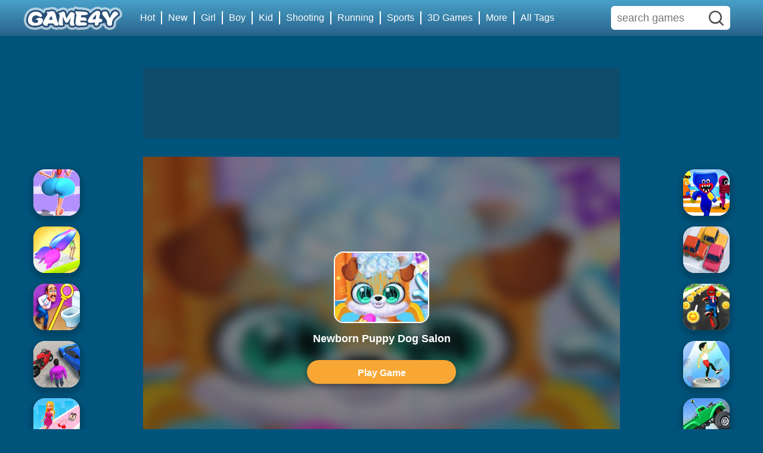

--- FILE ---
content_type: text/html;charset=UTF-8
request_url: https://www.game4y.com/games/Newborn-Puppy-Dog-Salon-ag
body_size: 36030
content:
<!DOCTYPE html>
<html lang="en">

<head>
    <title>Newborn Puppy Dog Salon</title>
    <meta property="og:title"   content="Newborn Puppy Dog Salon">
    <meta name="description"  content="A pregnant dog mom is about to give birth to a baby! Come and help them do prenatal checkups so that the baby can be born smoothly.">
    <meta property="og:description"  content="A pregnant dog mom is about to give birth to a baby! Come and help them do prenatal checkups so that the baby can be born smoothly.">

    <meta name="keywords"   content="Newborn Puppy Dog Salon, mobile game, tablet game, html5 game, actiongameshub.com, game4y.com, baby4y.com, s1baby4y.com, s1game4y.com, free.actiongameshub.com, best.actiongameshub.com, hot.actiongameshub, dubygame.com">
    <link rel="canonical" href="https://www.game4y.com/games/Newborn-Puppy-Dog-Salon-ag"/>
    <meta property="og:site_name" content="Game4Y">
    <meta property="og:url" content="https://www.game4y.com/games/Newborn-Puppy-Dog-Salon-ag">
    <meta property="og:image" content="https://assets.game4y.com/images/games-scale/icon Newborn Puppy Dog Salon_副本.jpg">
<link href="/static/game4y/favicon.ico?=v1" rel="shortcut icon">
<meta name="apple-mobile-web-app-title" content="Game4y">
<link rel="apple-touch-startup-image" href="/static/game4y/img/game4y-144x144.png">
<link rel="apple-touch-icon" href="/static/game4y/img/game4y-114x114.png">
<link rel="apple-touch-icon" sizes="152x152" href="/static/game4y/icon/152X152.png">
<link rel="apple-touch-icon" sizes="180x180" href="/static/game4y/icon/192X192.png">
<link rel="apple-touch-icon" sizes="167x167" href="/static/game4y/icon/144X144.png">
<meta name="csrf-token" content="aVdTnIqh2mGPq1R9TNAvcXKlsw8I0Gn4nHHv0xQe">
<meta http-equiv="Content-Type" content="text/html; charset=utf-8"/>
<meta name="theme-color" content="#515151">
<meta name="viewport"   content="width=device-width, initial-scale=1.0, user-scalable=no, minimum-scale=1.0, maximum-scale=1.0"/>
<meta name="apple-mobile-web-app-capable" content="yes"/>
<meta content="telephone=yes" name="format-detection"/>
<meta name="apple-mobile-web-app-status-bar-style" content="black"/>
<meta name="x5-fullscreen" content="true"/>
<meta name="apple-touch-fullscreen" content="yes"/>

<meta property="og:site_name" content="Game4y.com">
<meta property="og:image" content="./images/icon/icon-game4y.png">

<link rel="manifest" href="/static/game4y/manifest.json">
<script>(function(w,d,s,l,i){w[l]=w[l]||[];w[l].push({'gtm.start':
            new Date().getTime(),event:'gtm.js'});var f=d.getElementsByTagName(s)[0],
        j=d.createElement(s),dl=l!='dataLayer'?'&l='+l:'';j.async=true;j.src=
        'https://www.googletagmanager.com/gtm.js?id='+i+dl;f.parentNode.insertBefore(j,f);
    })(window,document,'script','dataLayer','GTM-M5ZP7WSW');</script>
<!-- Google tag (gtag.js) -->
<script async src="https://www.googletagmanager.com/gtag/js?id=G-TXNJ0476PB"></script>
<script>
    window.dataLayer = window.dataLayer || [];
    function gtag(){dataLayer.push(arguments);}
    gtag('js', new Date());

    gtag('config', 'G-TXNJ0476PB');
</script>
<script>
    !function (w, d, t) {
        w.TiktokAnalyticsObject = t;
        var ttq = w[t] = w[t] || [];
        ttq.methods = ["page", "track", "identify", "instances", "debug", "on", "off", "once", "ready", "alias", "group", "enableCookie", "disableCookie"], ttq.setAndDefer = function (t, e) {
            t[e] = function () {
                t.push([e].concat(Array.prototype.slice.call(arguments, 0)))
            }
        };
        for (var i = 0; i < ttq.methods.length; i++) ttq.setAndDefer(ttq, ttq.methods[i]);
        ttq.instance = function (t) {
            for (var e = ttq._i[t] || [], n = 0; n < ttq.methods.length; n++
            ) ttq.setAndDefer(e, ttq.methods[n]);
            return e
        }, ttq.load = function (e, n) {
            var i = "https://analytics.tiktok.com/i18n/pixel/events.js";
            ttq._i = ttq._i || {}, ttq._i[e] = [], ttq._i[e]._u = i, ttq._t = ttq._t || {}, ttq._t[e] = +new Date, ttq._o = ttq._o || {}, ttq._o[e] = n || {};
            n = document.createElement("script");
            n.type = "text/javascript", n.async = !0, n.src = i + "?sdkid=" + e + "&lib=" + t;
            e = document.getElementsByTagName("script")[0];
            e.parentNode.insertBefore(n, e)
        };

        ttq.load('CN0BTN3C77U67KV9JEUG');
        ttq.page();
    }(window, document, 'ttq');
</script>
<script async data-ad-client="ca-pub-1379776102807542" src="https://pagead2.googlesyndication.com/pagead/js/adsbygoogle.js"  data-ad-frequency-hint="30s"></script>

<style>
    a,b,big,body,center,details,div,em,embed,footer,form,h1,h2,h3,h4,h5,h6,header,html,i,iframe,img,ins,label,li,menu,object,p,q,s,small,span,sub,time,u,ul,var,video{margin:0;padding:0;border:0;font-size:100%;font-family:Roboto,sans-serif;vertical-align:baseline}
    img{vertical-align:middle}
    details,footer,header,main,menu{display:block}
    body{line-height:1}
    ul{list-style:none}
    q{quotes:none}
    q:after,q:before{content:'';content:none}
    *,::after,::before{-webkit-box-sizing:border-box;-moz-box-sizing:border-box;box-sizing:border-box}
    body{font-size:12px;font-family:Myriad Set Pro,Arial,Helvetica,sans-serif;color:#666;background-color:#f4f7fe;line-height:22px;height:100%}
    html{height:100%;background:#00547c; font-size: 14px;}
    #top{z-index:9;width:40px;height:40px;line-height:40px;background:#ec943a;cursor:pointer;color:#fff;text-align:center;position:fixed;right:20px;bottom:20px;display:none;text-decoration:none;-moz-border-radius:8px;-webkit-border-radius:8px;border-radius:8px}
    .clear{clear:both}
    .container-fluid{width:100%;margin:auto;background:#00547c}
    #container-fluid{padding-top:56px;padding-bottom:20px}
    #container-fluid-detail{padding-top:15px;padding-bottom:20px}
    .container{width:auto;margin:0 auto;min-width:320px}
    .footer{text-align:center;color:#999;line-height:2}
    .footer,.footer > .container-box{background:#37393b}
    .footer-main{padding:10px;line-height:24px}
    .footer-main a{color:#999}
    .footer p{padding-bottom:10px}
    .footer .footer-bottom{text-align:center;color:#6e6e6e;margin:0 auto;padding:10px 0;border-top:1px solid #464646}
    .footer a{text-decoration:none;color:#999}
    .footer a:hover{text-decoration:underline;color:#fff}
    .footer-tab{height:40px;line-height:40px;border-top:1px solid #464646}
    .ad-box{margin:10px auto;clear:both;text-align:center}
    .ad-box img{max-width:360px;max-height:100%}
    #web_head{display:none;background:#fff;position:fixed;z-index:999;top:0;left:0;height:56px;width:100%}
    #head{background:linear-gradient(to bottom,#48a0c9 0,#29638b 100%);position:fixed;z-index:99;top:0;left:0;height:50px;width:100%;box-shadow:0 0 8px 0 #0a2873}
    #search_head{background:linear-gradient(to bottom,#48a0c9 0,#29638b 100%) no-repeat;position:fixed;z-index:99;top:0;left:0;height:56px;width:100%;box-shadow:0 0 8px 0 #0a2873}
    .menu-icon{display:block;width:48px;height:56px;position:absolute;left:0;top:0;text-align:center;cursor:pointer}
    .menu-icon span{display:inline-block;width:30px;height:30px;margin-top:11px;background-image:url(../../images/home/tool_all_icon.png);background-position:-5px -94px;background-size:41px;background-repeat:no-repeat}
    .return-icon{width:48px;height:56px;position:absolute;left:0;top:0;text-align:center}
    .return-icon img{width:40px;height:40px;margin-top:8px}
    .web_logo{height:56px;line-height:50px;width:50%;float:left}
    .web_logo a{display:inline-table;height:100%;line-height:50px;text-decoration:none;font-size:26px;color:#fff}
    #web_search-form{width:auto;position:relative}
    .web_search{float:right;width:50%;padding-top:10px;overflow:hidden;-moz-border-radius:4px;-webkit-border-radius:4px;border-radius:4px}
    .web_search input{border:1px solid;border-right-style:none;height:36px;width:100%;box-sizing:border-box;padding-left:40px;padding-right:16px;color:#ccc;-moz-border-radius:18px;-webkit-border-radius:18px;border-radius:18px;background-size:18px}
    .web_search input:focus{outline:0}
    .web_search button{width:56px;height:36px;border:none;position:absolute;right:-1px;top:1px;background:url([data-uri]) center no-repeat;background-size:100%;border-radius:18px}
    .web_search button:focus{outline:0}
    .web_search button:hover{background-color:#fff}
    .logo{height:100%;line-height:100%;width:auto;margin:0 48px;text-align:center}
    .logo a{display:inline-table;padding:0 20px;height:100%;line-height:45px;text-decoration:none;font-size:26px;color:#fff}
    .Menu{display:none;margin:0 auto;max-width:1000px;color:#fff;text-align:center;white-space:nowrap}
    .MenuBox{width:800px;height:auto;text-align:left;float:right;padding:20px;background:#234;border-radius:10px;z-index:9999999;display:none;-moz-box-shadow:0 2px 8px #a9a9a9;-webkit-box-shadow:0 8px 8px #a9a9a9;box-shadow:0 8px 8px #a9a9a9}
    .menu-ul-category{clear:both}
    .menu-ul-category li{float:left;width:25%;margin:8px 0}
    .menu-ul-category li a{display:block;margin-right:20px;padding-top:10px;height:100%;line-height:100%;text-decoration:none;color:#fff;font-size:14px;position:relative;padding-left:30px;-moz-border-radius:4px;-webkit-border-radius:4px;border-radius:4px}
    .menu-ul-category li a:hover{color:#ed8a33}
    .menu-ul-category li a span{text-align:center;position:absolute;left:0;top:5px;display:inline-block;width:24px;height:24px;vertical-align:middle;margin-right:5px;-moz-border-radius:4px;-webkit-border-radius:4px;border-radius:4px}
    .menu-ul-category li a span svg{width:20px;height:20px}
    .menu-ul-category li a span.hot{background:url([data-uri]) no-repeat center;background-size:20px}
    .menu-ul-category li a span.stickman{background:url([data-uri]) no-repeat center;background-size:20px}
    .menu-ul-category li a span.animal{background:url([data-uri]) no-repeat center;background-size:20px}
    .menu-ul-category li a span.Tower{background:url([data-uri]) no-repeat center;background-size:20px}
    .menu-ul-category li a span.Basketball{background:url([data-uri]) no-repeat center;background-size:20px}
    .menu-ul-category li a span.Bike{background:url([data-uri]) no-repeat center;background-size:20px}
    .menu-ul-category li a span.Kid_Action{background:url([data-uri]) no-repeat center;background-size:20px}
    .menu-ul-category li a span svg path{fill:#666}
    .menu-ul-category li a:hover span svg path{fill:#ed8a33}
    .menu-ul-category li a:hover span.hot{background:url([data-uri]) no-repeat center;background-size:20px}
    .menu-ul-category li a:hover span.stickman{background:url([data-uri]) no-repeat center;background-size:20px}
    .menu-ul-category li a:hover span.animal{background:url([data-uri]) no-repeat center;background-size:20px}
    .menu-ul-category li a:hover span.Tower{background:url([data-uri]) no-repeat center;background-size:20px}
    .menu-ul-category li a:hover span.Basketball{background:url([data-uri]) no-repeat center;background-size:20px}
    .menu-ul-category li a:hover span.Bike{background:url([data-uri]) no-repeat center;background-size:20px}
    .menu-ul-category li a:hover span.Kid_Action{background:url([data-uri]) no-repeat center;background-size:20px}
    .menu-ul-category li a img{width:20px;height:20px;margin-top:2px}
    .menu-ul-category li a div{padding-bottom:5px;overflow:hidden;text-overflow:ellipsis;white-space:nowrap}
    .menu-ul-category li a div:last-of-type{color:#fff;font-size:10px}
    .menu-ul-category li a:hover div{color:#eee}
    .footer .footer-container{display:none;max-width:1000px;margin:0 auto;padding:0 16px;padding-top:20px;padding-bottom:10px}
    .footer .footer-container .menu{width:20%;float:left;text-align:left}
    .footer .footer-container .menu .title{font-size:18px;padding-bottom:24px;clear:both;color:#fff}
    .footer .footer-container .menu li{padding-bottom:12px;width:100%;float:left;font-size:13px;padding-right:16px}
    .footer .footer-bottom{text-align:center;max-width:1500px;color:#6e6e6e;margin:0 auto;padding:16px;border-top:1px solid #464646}
    .footer .footer-container .menu li a{color:#dedede;text-decoration:none}
    .footer .footer-container .menu li a:hover{text-decoration:underline;color:#fff}
    .footer .footer-container .menu .social-follow li{padding-bottom:12px;width:33.33%;float:left;font-size:13px;padding-right:16px}
    .social-follows a{cursor:pointer;display:inline-table;color:#fff}
    .social-follows a:hover{opacity:.9}
    .social-follows a span{display:block;padding-top:4px}
    .social-follows a span.icon{width:75%;padding-top:75%;background-position:center;background-repeat:no-repeat;min-width:33px;min-height:33px;margin:0 auto;-moz-border-radius:50%;-webkit-border-radius:50%;border-radius:50%}
    .footer .footer-container .menu .social-follows .follow-fb .icon{background-image:url([data-uri]);background-size:90%}
    .footer .footer-container .menu .social-follows .follow-t .icon{background-image:url([data-uri]);background-size:90%}
    .footer .footer-container .menu .social-follows .follow-g .icon{background-image:url([data-uri]);background-size:90%}
    .footer .footer-container .menu .social-follows .follow-y .icon{background-image:url([data-uri]);background-size:90%}
    .NewPlayGames{display:none;height:600px;width:100%;margin:auto;background:#444;position:relative}
    .FullScreenBox{position:initial;width:100%;height:calc(100% - 50px);left:0;top:0;z-index:9999999}
    .NewGameInfo{width:100%;height:calc(100% - 50px);position:relative;overflow:hidden}
    .NewGameInfo img.ImgBg{width:110%;height:110%;-webkit-filter:blur(10px);-moz-filter:blur(10px);-ms-filter:blur(10px);filter:blur(10px);position:absolute;left:50%;top:50%;transform:translate(-50%,-50%)}
    .NewGameInfo:after{content:'';position:absolute;top:-100%;right:0;bottom:0;left:0;background:radial-gradient(ellipse closest-side,rgba(0,0,0,.4) 0,rgba(0,0,0,.5) 100%);transition:.3s;-webkit-transform:translate3d(0,0,0);transform:translate3d(0,0,0)}
    .NewGameInfoText{cursor:pointer;z-index:10;position:absolute;left:50%;top:50%;transform:translate(-50%,-50%);text-align:center;width:100%}
    .NewGameInfoText h1{font-size:18px;color:#fff;padding:15px 0}
    .NewGameInfoText .icon{overflow:hidden;height:120px;width:160px;position:relative;-moz-border-radius:16px;-webkit-border-radius:16px;border-radius:16px;margin:0 auto;border:2px solid #fff}
    .NewGameInfoText .icon img{min-width:100%;min-height:100%;position:absolute;left:50%;top:50%;transform:translate(-50%,-50%);background:#fff}
    .NewPlayGameBtn{display:block;text-decoration:none;width:auto;height:40px;background:#f8a735;margin:10px auto;-moz-border-radius:22px;-webkit-border-radius:22px;border-radius:22px;text-align:center;line-height:44px;cursor:pointer;color:#fff;font-family:Arial;font-weight:700;font-size:16px;max-width:250px;box-shadow:0 2px 10px 2px rgba(0,0,0,.35)}
    .detailDescription{display:none;background:#fff;padding:12px;border-top:1px solid #edf3f7;position:relative;height:50px}
    .pwa-btn{text-decoration:none;cursor:pointer;display:none}
    .detailDescription h2{padding:0;padding-bottom:10px;padding-right:300px}
    .full-screen{background:#37393b}
    .FullHead{height:56px;background:linear-gradient(to bottom,#48a0c9 0,#29638b 100%);width:100%;display:none}
    .FullLogo{float:left;height:56px;padding:0 20px}
    .FullLogo a{display:block;width:100%;height:100%;line-height:56px}
    .FullLogo a img{vertical-align:middle}
    .ExitFull{float:right;height:56px;line-height:56px}
    .ExitFull a{color:#fff;display:inline-block;height:56px;text-decoration:none;position:relative;padding-left:25px;margin-right:20px}
    .ExitFull a svg{display:inline-block;width:20px;height:16px;background:#fff;position:absolute;top:0;left:0}
    .GamesActions{right:16px;top:16px;width:400px;text-align:right}
    .GamesActions .GameBtn{display:inline-block;position:relative;height:20px;padding-left:30px;padding-right:10px;line-height:20px;border-right:1px solid #ddd;text-decoration:none;color:#666}
    .GamesActions .GameBtn:last-child{border:none}
    .GamesActions .GameBtn svg{position:absolute;top:3px;left:10px}
    .GamesActions .RefreshGames svg{top:2px}
    .GamesActions .GameBtn:hover{color:#333}
    .GamesActions .Maximize:hover svg path,.GamesActions .RefreshGames:hover svg path{fill:#333}
    .GamesActions .GamesShareBox{position:relative}
    .GamesActions .GamesShareBox .Sharebtn{color:#666;text-decoration:none;display:inline-block;height:100%;width:100%}
    .GamesActions .GamesShareBox .Sharebtn:hover{color:#333}
    .GamesActions .GamesShareBox .box{z-index:999;padding:10px 20px;width:140px;background:#fff;position:absolute;right:0;bottom:20px;display:none;-moz-border-radius:4px;-webkit-border-radius:4px;border-radius:4px;border:1px solid #edf3f7}
    .GamesActions .GamesShareBox .box svg{position:static;top:auto;left:auto}
    .GamesShareBox{text-align:left}
    .GamesShareBox .social_share{display:block;width:100%;height:30px;line-height:30px;padding-left:30px;position:relative;cursor:pointer;color:#666}
    .GamesShareBox .icon{background-position:center;background-repeat:no-repeat;position:absolute;left:0;top:5px;display:inline-block;height:20px;width:20px;-moz-border-radius:4px;-webkit-border-radius:4px;border-radius:4px}
    .GamesShareBox .social_share:hover{opacity:.9}
    .share-reddit .icon{background-image:url(../../images/rd-new.svg);background-size:100%}
    .share-fb .icon{background-image:url(../../images/fb-new.svg);background-size:100%}
    .share-t .icon{background-image:url(../../images/tw-new.svg);background-size:100%}
    @media screen and (min-width:768px){.logo{float:left;margin:0}
        .Menu{overflow:hidden;margin:0;display:block}
        .menu-icon{display:none}
        .search-icon{display:none}
        .footer .footer-main{display:none}
        .footer .footer-tab{display:none}
        .footer .footer-container{display:block}
        #web_head{display:block}
        #head{background-size:cover}
        #container-fluid{padding-top:5px}
        .details-main{display:none}
        .NewPlayGames{max-width:800px;display:block}
        .detailDescription{display:block}
    }.search-icon{width:48px;height:56px;position:absolute;right:0;top:0;text-align:center}
    .search-icon a{display:block;width:100%;height:100%}
    .search-icon span{display:inline-block;width:30px;height:30px;margin-top:11px;background-image:url(../../images/home/tool_all_icon.png);background-position:-15px -180px;background-size:54px;background-repeat:no-repeat}
    .search{height:40px;width:auto;margin-left:48px;margin-right:16px;margin-top:8px;background:#fff;position:relative;-moz-border-radius:20px;-webkit-border-radius:20px;border-radius:20px}
    #search-form{height:40px;width:auto}
    .search input{border:none;height:40px;width:100%;box-sizing:border-box;padding:0 16px;padding-right:56px;-moz-border-radius:20px;-webkit-border-radius:20px;border-radius:20px}
    .search input:focus{border:none;outline:0}
    .search button{width:22px;height:22px;border:none;position:absolute;right:12px;top:8px;background:#fff url(../../images/search-icon.svg) center no-repeat;background-size:100%}
    .search button:focus{outline:0}
    .search button:hover{background-color:#fff}
    .search-title{padding:16px;font-size:16px;color:#666;position:relative;overflow:hidden}
    .search-title span{font-size:20px;color:#333}
    .menubox{width:260px;height:100%;background:#fff;position:fixed;top:0;left:-260px;z-index:9999999;display:block;overflow-y:auto}
    .menubg{background:rgba(0,0,0,.5);width:100%;height:100%;position:fixed;top:0;left:0;z-index:999999;cursor:pointer}
    .menu-ul li{height:40px;line-height:40px}
    .menu-ul li a{display:block;width:100%;height:100%;line-height:40px;text-decoration:none;color:#666;font-size:14px}
    .menu-ul li a span{display:inline-block;width:28px;height:25px;vertical-align:middle;margin-right:10px;margin-left:25px}
    .menu-ul li a span.home{background-image:url(../../images/home/menu_all_icon.png);background-position:-29px 0;background-size:60px;background-repeat:no-repeat}
    .menu-ul li a span.new-icon{background-image:url(../../images/home/menu_all_icon.png);background-position:-1px -27px;background-size:60px;background-repeat:no-repeat}
    .menu-ul li a span.hot-icon{background-image:url(../../images/home/menu_all_icon.png);background-position:-1px 0;background-size:60px;background-repeat:no-repeat}
    .menu-ul li a span.fighting-icon{background-image:url(../../images/home/menu_all_icon.png);background-position:-1px -167px;background-size:60px;background-repeat:no-repeat}
    .menu-ul li a span.racing-icon{background-image:url(../../images/home/menu_all_icon.png);background-position:-1px -196px;background-size:60px;background-repeat:no-repeat}
    .menu-ul li a span.shooting-icon{background-image:url(../../images/home/menu_all_icon.png);background-position:-1px -225px;background-size:60px;background-repeat:no-repeat}
    .menu-ul li a span.war-icon{background:url(../../images/home/war-icon.png) no-repeat center;background-size:18px}
    .menu-ul li a span.sport-icon{background-image:url(../../images/home/menu_all_icon.png);background-position:-1px -253px;background-size:60px;background-repeat:no-repeat}
    .menu-ul li a span.tower-icon{background:url(../../images/home/tower-defense-icon.png) no-repeat center;background-size:18px}
    .menu-ul li a span.boys-icon{background-image:url(../../images/home/menu_all_icon.png);background-position:0 -50px;background-size:55px;background-repeat:no-repeat}
    .menu-ul li a span.girls-icon{background-image:url(../../images/home/menu_all_icon.png);background-position:0 -76px;background-size:55px;background-repeat:no-repeat}
    .menu-ul li a span.kids-icon{background-image:url(../../images/home/menu_all_icon.png);background-position:0 -102px;background-size:55px;background-repeat:no-repeat}
    .menu-ul li a span.xmas-icon{background-image:url(../../images/home/menu_all_icon.png);background-position:0 -127px;background-size:55px;background-repeat:no-repeat}
    .menu-ul li a span.home-w{background-image:url(../../images/home/menu_all_icon.png);background-position:-29px -27px;background-size:60px;background-repeat:no-repeat}
    .menu-ul li a span.new-icon-w{background:url(../../images/home/new-game-icon-w.png) no-repeat center;background-size:20px}
    .menu-ul li a span.hot-icon-w{background:url(../../images/home/hot-games-icon-w.png) no-repeat center;background-size:20px}
    .menu-ul li a span.fighting-icon-w{background:url(../../images/home/fighting-icon-w.png) no-repeat center;background-size:18px}
    .menu-ul li a span.racing-icon-w{background:url(../../images/home/racing-icon-w.png) no-repeat center;background-size:18px}
    .menu-ul li a span.shooting-icon-w{background:url(../../images/home/shooting-w.png) no-repeat center;background-size:18px}
    .menu-ul li a span.war-icon-w{background:url(../../images/home/war-icon-w.png) no-repeat center;background-size:18px}
    .menu-ul li a span.sport-icon-w{background:url(../../images/home/sport-icon-w.png) no-repeat center;background-size:18px}
    .menu-ul li a span.tower-icon-w{background:url(../../images/home/tower-defense-icon-w.png) no-repeat center;background-size:18px}
    .menu-ul li a span.icon img{vertical-align:baseline}
    .homeh1{position:fixed;right:100000px;top:111px}
    #backToTop{width:60px;height:50px;position:fixed;bottom:50px;right:10px;display:none;background:#4191b8 center no-repeat;border-radius:15px;cursor:pointer;box-shadow:0 2px 10px 2px rgba(0,0,0,.35)}
    #backToTop span{position:absolute;left:20%;top:8%;display:inline-block;width:40px;height:40px;background-image:url(../../images/home/tool_all_icon.png);background-position:-13px -264px;background-size:64px;background-repeat:no-repeat}
    .white-box{background:#fff;margin:10px 10px 0 10px;clear:both;padding-bottom:10px;border-radius:5px}
    .no-white-box{margin:0 10px 0 10px;clear:both;padding-bottom:10px;border-radius:5px}
    .big-title{padding:8px 16px 8px 14px;font-size:18px;color:#fff;position:relative;overflow:hidden}
    .big-title h2{padding-bottom:10px;font-size:14px}
    .big-title span{display:inline;line-height:14px;font-size:13px;color:#666}
    .small-title{padding:0 16px;height:40px;line-height:40px;font-size:14px;color:#666;position:relative;overflow:hidden}
    .big-title a,.small-title a{position:absolute;top:10px;right:16px;font-size:14px;color:#999;text-decoration:none}
    .big-title a.more,.small-title a.more{padding-right:8px;background:url(../../images/more-icon.svg) no-repeat center right;color:#ff0202}
    .big-title a.tag,.small-title a.tag{position:relative;top:auto;right:auto;display:inline-block;height:24px;line-height:24px;margin:5px;margin-left:0;border:1px solid #dee3e7;padding:0 10px;-moz-border-radius:12px;-webkit-border-radius:12px;border-radius:12px}
    .big-title a.tag:hover,.small-title a.tag:hover{border:1px solid #ed8a33;color:#ed8a33}
    .big-title a.all-tag,.small-title a.all-tag{position:relative;top:auto;right:auto;display:inline-block;height:24px;line-height:24px;margin:5px;margin-left:0;border:1px solid #edf3f7;background:#edf3f7;padding:0 10px;-moz-border-radius:12px;-webkit-border-radius:12px;border-radius:12px}
    .big-title a.all-tag:hover,.small-title a.all-tag:hover{border:1px solid #ed8a33;background:0 0;color:#ed8a33}
    .Category-Description{margin-bottom:10px;line-height:1.2rem;font-size:.8rem;clear:both;max-height:40px;overflow:hidden;color:#999;text-overflow:ellipsis;display:-webkit-box;-webkit-line-clamp:2;-webkit-box-orient:vertical}
    @media (min-width:720px){.list-box ul li{width:50%;float:left}
    }.details-imgbg{position:absolute;height:100%;width:100%;-webkit-filter:blur(20px);-o-filter:blur(20px);filter:blur(20px);background-size:cover;background-position:center}
    .games-title{background:#fff;height:48px;line-height:48px;padding:0 16px;position:relative}
    .games-title .title{font-size:16px;color:#333}
    .dropload-load,.dropload-noData,.dropload-refresh,.dropload-update{height:50px;line-height:50px;text-align:center;color:#fff}
    .dropload-load .loading{border:1px solid #fff;border-bottom:none;width:15px;height:15px;border-radius:100%;animation:rotate 1s ease infinite;display:inline-block;vertical-align:middle;margin-right:6px}
    @-webkit-keyframes rotate{0%{-webkit-transform:rotate(0)}
        50%{-webkit-transform:rotate(180deg)}
        100%{-webkit-transform:rotate(360deg)}
    }@keyframes rotate{0%{transform:rotate(0)}
         50%{transform:rotate(180deg)}
         100%{transform:rotate(360deg)}
     }.content .item{display:-webkit-box;display:-webkit-flex;display:-ms-flexbox;display:flex;-ms-flex-align:center;-webkit-box-align:center;box-align:center;-webkit-align-items:center;align-items:center;padding:3.125%;border-bottom:1px solid #ddd;color:#333;text-decoration:none}
    .content .item img{display:block;width:40px;height:40px;border:1px solid #ddd}
    .content .item h3{display:block;-webkit-box-flex:1;-webkit-flex:1;-ms-flex:1;flex:1;width:100%;max-height:40px;overflow:hidden;line-height:20px;margin:0 10px;font-size:1.2rem}
    .content .item .date{display:block;height:20px;line-height:20px;color:#999}
    @-webkit-keyframes opacity{0%{opacity:0}
        100%{opacity:1}
    }@keyframes opacity{0%{opacity:0}
         100%{opacity:1}
     }.Adbox{margin-top:5px;margin-bottom:10px;background:rgba(160,222,244,.76);padding:0 16px;overflow:hidden;clear:both;text-align:center;border:solid rgba(160,222,244,.76)}
    .Adbox-home{text-align:center;margin:5px 10px 10px 10px;background:#00547c;clear:both;overflow:hidden}
    .p-adbox{color:#fff;font-size:15px;margin:0 5px 0 5px;width:97.3%;text-align:center}
    .home-best-list{padding:0 16px;background:#00547c;margin-top:10px}
    .home-best-list a{color:#666;text-decoration:none}
    .home-best-list ul li, .home-best-list .grid-item{ position: relative; float:left;width:33%;padding:8px;text-align:center;-webkit-box-sizing:border-box;-moz-box-sizing:border-box;box-sizing:border-box;}
    @media (min-width:640px){.home-best-list ul li, .home-best-list .grid-item{width:25%}
    }@media (min-width:720px){.home-best-list ul li, .home-best-list .grid-item{width:16.6666%}
    }@media (min-width:1200px){.home-best-list ul li, .home-best-list .grid-item{width:10%}
    }.home-best-list .pic-box{width:100%;height:0;padding-top:100%;position:relative;background:#e9eff2;-moz-border-radius:16px;-webkit-border-radius:16px;border-radius:20px;overflow:hidden;box-shadow:0 5px 10px 5px rgba(0,0,0,.2)}
    .home-best-list .pic-box img{height:100%;position:absolute;left:50%;top:50%;transform:translate(-50%,-50%)}
    .home-best-list .pic-box .hot{display:block;width:45px;height:45px;background:url(../../images/tag-hot.png) left top no-repeat;background-size:45px;position:absolute;top:0;left:0;z-index:9}
    .home-best-list .title{overflow:hidden;height:30px;line-height:43px;text-overflow:ellipsis;white-space:nowrap;color:#fff}
    #iframe{border:0;z-index:99;position:fixed;left:0;top:0}
    @-webkit-keyframes bouncedelay{0%,100%,80%{-webkit-transform:scale(0)}
        40%{-webkit-transform:scale(1)}
    }@keyframes bouncedelay{0%,100%,80%{transform:scale(0);-webkit-transform:scale(0)}
         40%{transform:scale(1);-webkit-transform:scale(1)}
     }#mainContainer{position:fixed;top:0;left:0;z-index:99999;background:#444}
    .more-hot-games{display:block;max-width:600px; border-radius:.6rem;text-decoration:none;width:auto;height:40px;margin:10px auto;text-align:center;line-height:44px;cursor:pointer;color:#fff;font-family:Arial;font-weight:700;background:#1b1e77}
    .ActionDescribe{padding:16px;color:#fff}
    .ActionDescribe h3{font-size:20px;padding-bottom:10px}
    .ActionDescribe p{padding-bottom:10px;line-height:21px}
    .ActionDescribe a{color:#fff;text-decoration:none;font-weight:700}
    .ActionDescribe a:hover{text-decoration:underline;color:#089b00}
    .coll_content{color:#fff;height:20px;overflow:hidden}
    .details-return-icon{position:relative;height:36px;line-height:36px;text-align:center;width:36px;color:#fff;left:16px;top:16px;z-index:9;cursor:pointer;background-size:12px;background-position:center;background-repeat:no-repeat}
    .details-return-icon:before{content:'';position:absolute;width:100%;height:100%;left:0;top:0;opacity:.3;background:#000;z-index:1;-moz-border-radius:50%;-webkit-border-radius:50%;border-radius:50%}
    .details-return-icon img{position:relative;z-index:9}
    .details-main{z-index:9;position:relative;padding:16px}
    .details-game-info{position:relative;height:200px;width:auto}
    .details-game-info .details-game-icon{position:absolute;background:#e9eff2;-moz-border-radius:16px;-webkit-border-radius:16px;border-radius:16px;overflow:hidden;width:135px;left:50%;transform:translateX(-50%);top:4%;height:135px;box-shadow:0 5px 10px 5px rgba(0,0,0,.2)}
    .details-game-info .share-button{position:absolute;-moz-border-radius:16px;-webkit-border-radius:16px;border-radius:16px;width:50px;right:-2%;top:-10%;height:auto;padding:5px;text-align:center}
    .share-button .box{padding:8px 8px;width:42px;margin-top:10px;background:#fff;display:none;-moz-border-radius:4px;-webkit-border-radius:4px;border-radius:4px;border:1px solid #edf3f7}
    .share-button .box svg{position:static;top:auto;left:auto}
    .share-button .box .GamesShareBox{position:relative}
    .share-button .box .GamesShareBox .icon{background-size:100%;width:25px;height:25px;margin-top:5px}
    .share-button .box .GamesShareBox .social_share{display:block;width:100%;height:45px;line-height:30px;padding-left:30px;position:relative;cursor:pointer;color:#666}
    .details-game-info .details-game-icon img{position:absolute;left:50%;top:50%;transform:translate(-50%,-50%);background:#e9eff2;height:101%}
    .details-game-info .details-game-title{position:relative;left:50%;top:97%;transform:translate(-50%,-50%);width:100%;text-align:center}
    .details-game-info .details-game-title h1{display:inline-block;font-size:18px;line-height:35px;color:#fff;overflow:hidden;text-overflow:ellipsis;-webkit-line-clamp:2;-webkit-box-orient:vertical;text-align:center;background:linear-gradient(to right,rgba(30,87,153,0) 0,#045cc1 50%,rgba(125,185,232,0) 100%)}
    .details-game-info .details-game-title .rating{color:#999;margin-top:10px;font-size:12px;text-overflow:ellipsis;white-space:nowrap;overflow:hidden}
    .details-game-info .details-game-title .rating span{color:#14b21d}
    .details-game-info .details-game-play-button{display:inline-block;text-decoration:none;-moz-border-radius:22px;font-weight:700;font-family:Arial;cursor:pointer;font-size:15px;position:absolute;left:50%;transform:translateX(-50%);top:62%;width:105px;height:40px}
    .details-game-share{height:36px;width:36px;position:absolute;top:22px;right:0;background-position:center;background-image:url(../../images/details-game-share.svg);background-repeat:no-repeat}
    .details-game-tag{padding-top:10px;padding-bottom:5px}
    .details-game-tag a{display:inline-block;background:#f1f2f3;margin-bottom:5px;padding:0 8px;margin-right:2px;-moz-border-radius:4px;-webkit-border-radius:4px;border-radius:4px;text-decoration:none;color:#666;font-size:12px}
    .details-game-tag a:nth-of-type(1){background:#e7f6ef}
    .details-game-tag a:nth-of-type(2){background:#edf5e8}
    .details-game-tag a:nth-of-type(3){background:#eaf2fc}
    .details-game-tag a:nth-of-type(4){background:#edf5e8}
    .details-game-tag a:nth-of-type(5){background:#f1f1f1}
    .details-game-play{display:block;text-decoration:none;width:auto;height:40px;background:#00b3ff;margin:10px auto;-moz-border-radius:22px;-webkit-border-radius:22px;border-radius:22px;text-align:center;line-height:43px;cursor:pointer;color:#fff;font-family:Arial;font-weight:700;font-size:16px;max-width:250px;position:fixed;right:20%;left:20%;bottom:80px;z-index:999;box-shadow:0 2px 10px 2px rgba(0,0,0,.35)}
    .details-game-description{padding:16px;margin-bottom:10px;margin-top:2%}
    .details-game-description h2{font-size:18px;line-height:24px;color:#fff;margin-bottom:5px}
    .youtube-video-one{position:relative;height:0;padding-top:56.25%;margin-top:10px;-moz-border-radius:8px;-webkit-border-radius:8px;border-radius:8px;overflow:hidden;background:#e9eff2}
    @media (min-width:480px){.youtube-video-one{width:448px;padding-top:0;height:240px}
    }#NewOuter{width:100%;height:100%;top:0;left:0;background:#444;overflow:auto}
    #NewRotate{width:100%;height:100%}
    #adContainer{position:absolute;top:0;left:0;width:100%;height:100%}
    .NewGameMenu{position:fixed;left:0;top:0;cursor:pointer;-webkit-tap-highlight-color:transparent;z-index:99999}
    .NewGameMenu:before{position:fixed;z-index:1;width:100%;height:100%;background-color:#000;top:0;left:0;opacity:.2}
    .NewGameMenuBtn{padding:0;width:68px;text-align:center;position:relative;cursor:pointer;overflow:hidden;-moz-border-radius:0 8px 8px 0;-webkit-border-radius:0 8px 8px 0;border-radius:0 8px 8px 0}
    .NewGameMenu a{width:100%;overflow:hidden;text-align:center;color:#bbb;text-decoration:none;display:block;float:left;padding:10px 0}
    .NewGameMenu a span{display:block;height:50px;width:50px;margin:0 auto;-moz-border-radius:50%;-webkit-border-radius:50%;border-radius:50%;box-shadow:0 2px 8px 2px rgba(0,0,0,.35)}
    .NewGameMenu .GoToHome span{background:#fff url(../../images/to-home-icon.png) center no-repeat;background-size:50px}
    .NewGameMenuBtn:before{content:'';position:absolute;top:0;right:0;bottom:0;left:0;z-index:9;opacity:.4;-moz-border-radius:0 8px 8px 0;-webkit-border-radius:0 8px 8px 0;border-radius:0 8px 8px 0}
    .NewGameMenuMain{position:fixed;z-index:10;width:100%;height:100%;top:0;left:0;display:none;padding:16px}
    .NewGameMenuMain:before{content:'';position:absolute;top:0;right:0;bottom:0;left:0;background:#000;z-index:9;opacity:.4;-moz-border-radius:0 8px 8px 0;-webkit-border-radius:0 8px 8px 0;border-radius:0 8px 8px 0}
    .NewGameMenuContent{position:absolute;left:25%;top:39%;transform:translate(-50%,-50%);background:#00547c;width:90%;max-width:180px;height:auto;min-width:150px;z-index:999;-moz-border-radius:8px;-webkit-border-radius:8px;border-radius:8px;padding:15px 10px}
    .NewGameMenuContentA{position:relative;text-align:center;padding-bottom:5px;opacity:unset;width:160px}
    .NewGameMenuContentA a{width:33.3%;overflow:hidden;text-align:center;color:#bbb;text-decoration:none;display:block;float:left}
    .NewGameMenuContentA a p{overflow:hidden;text-overflow:ellipsis;white-space:nowrap}
    .NewGameMenuContentA a span{display:block;height:36px;width:36px;margin:0 auto;background:#fff;-moz-border-radius:50%;-webkit-border-radius:50%;border-radius:50%}
    .NewGameMenuContentA a.GoToHome span{background:#fff url(../../images/new-details-home.svg) center no-repeat;background-size:26px}
    .NewGameMenuContentA a.RefreshGames span{background:#fff url(../../images/new-details-refresh.svg) center no-repeat;background-size:18px}
    .NewGameMenuContentA a.RotateScreen span{background:#fff url(../../images/new-details-rotate.svg) center no-repeat;background-size:30px}
    .NewGameMenuContentA a.FullScreen span{background:#fff url(../../images/new-details-full.svg) center no-repeat;background-size:16px}
    .category-title{padding:1px 0 1px 20px;color:#fff;font-weight:700}
    .category-title img{background:#f29c76 no-repeat center;height:20px;width:4px}
    .New-describe{line-height:22px;max-height:none;overflow:auto;position:relative;margin-bottom:8px;color:#fff}
    .New-describe a{color:#ed8a33;text-decoration:none}
    .describe-title{padding:16px 16px 16px 14px;font-size:12px;color:#999;line-height:18px}
    .describe-title h1{font-size:18px;color:#fff}
    .describe-title a.tag{display:inline-block;line-height:24px;margin:5px;text-decoration:none;color:#fff;margin-left:0;border:1px solid #f29a76;padding:0 10px;-moz-border-radius:12px;-webkit-border-radius:12px;border-radius:12px}
    .describe-title a.tag:hover{background:#fff1de}
    .describe-title a.all-tag{text-decoration:none;color:#fff;display:inline-block;line-height:24px;margin:5px;margin-left:0;border:1px solid #f29a76;padding:0 10px;-moz-border-radius:12px;-webkit-border-radius:12px;border-radius:12px}
    .describe-title a.all-tag:hover{border:1px solid #ed8a33;background:0 0;color:#ed8a33}
    .describe-title .Category-Description a{color:#ed8a33;text-decoration:none}
    .describe-title .Category-Description a:hover{text-decoration:underline}
    .describe-title .Category-Description p{padding-bottom:3px}
    .WithAdBlocker div{-moz-border-radius:8px;-webkit-border-radius:8px;border-radius:8px;overflow:hidden;background:#fff;padding:30px;position:absolute;left:50%;top:50%;transform:translate(-50%,-50%);max-width:500px;width:90%;z-index:100;font-size:14px;text-align:center}
    .WithAdBlocker div p:nth-child(2){padding-bottom:10px;font-size:16px;color:#444}
    .WithAdBlocker div a{font-size:14px;color:#999;margin-top:10px}
    .WithAdBlocker:before{content:'';position:absolute;top:0;right:0;bottom:0;left:0;background:#000;z-index:9;opacity:.7}
    #LeftAdDiv{margin-top:20px;width:160px;height:616px;padding:0 5px 10px 5px;margin-right:5px;float:left;line-height:15px;text-align:center;color:#fff;background-color:#2e6d95}
    #RightAdDiv{margin-top:20px;width:160px;height:616px;padding:0 5px 10px 5px;margin-left:5px;float:right;line-height:15px;text-align:center;color:#fff;background-color:#2e6d95}
    #homeTopAd{text-align:center;max-height:110px;padding:10px}
    @media only screen and (max-width:1026px){#RightAdDiv{display:none}
        #LeftAdDiv{display:none}
        #homeTopAd{display:none}
    }.game_name{position:absolute;bottom:0;left:0;width:100%;height:0;background:#29638b;color:#fff;text-align:center;-webkit-line-clamp:2;overflow:hidden;display:flex;justify-content:center;align-items:center}
    .grid{max-width:1110px;margin:auto}
    .grid:after{content:'';display:block;clear:both}
    .grid .grid-item{float:left;width:150px;height:150px;position:relative;background:#e9eff2;-moz-border-radius:16px;-webkit-border-radius:16px;border-radius:20px;overflow:hidden;box-shadow:0 5px 10px 5px rgba(0,0,0,.2);margin-bottom:10px}
    .grid .grid-item .adsbygoogle{margin:0 auto}
    .grid .grid-item img{width:150px;min-height:150px}
    .grid .grid-item--width2{width:310px}
    .grid .grid-item--height2{height:310px}
    .header_games{height:60px;display:block;justify-content:center;color:#fff;box-shadow:0 0 8px 0 #0a2873}
    .header_games,.header_games-warp{background:linear-gradient(to bottom,#48a0c9 0,#29638b 100%)}
    .header_games-warp{height:100%;display:flex;align-items:center;flex:1}
    .logo_games{margin-right:20px}
    .logo_games img{width:100%}
    .classify_games{flex:1;display:flex}
    .classify-item{position:relative;color:#fff;display:block;font-weight:400;font-size:16px;height:22px;line-height:22px;text-decoration:none;padding:0 10px;cursor:pointer;border-right:2px solid #fff}
    .classify-item:last-child{border-right:none}
    .classify-item:hover{color:#ccc}
    .search-header_games form{display:flex;align-items:center;position:relative}
    .search-header_games button{background:0 0;border:none;position:absolute;right:20px}
    .search-header_games button img{width:25px}
    .search-header_games a{display:inline-block;width:40px;height:40px}
    .search-header_games input{background:#fff;width:200px;height:40px;line-height:40px;border-radius:6px;border:0;padding:0 30px 0 10px;font-size:18px;margin-right:15px;color:#252222;font-weight:500}
    div.classify-item > div.moreContent{position:absolute;top:22px;left:0;width:160px;background:#29638b;z-index:200;display:none}
    div.classify-item > div.moreContent a{display:inline-block;text-decoration:none;color:#fff;width:160px;height:40px;line-height:40px;text-align:center}
    div.classify-item > div.moreContent a:hover{color:#ccc}
    div.walk_video{width:990px;height:470px;margin:auto;display:none;padding:5px 0 5px 0;background:#004060}
    div.video-content{width:820px;float:left;padding:0 0 0 5px}
    div.video_games{float:left}
    div.video_games{width:140px;height:455px;padding:0 0 0 5px;margin:0 0 0 10px;float:left;background-color:#004060}
    div.video_games div.thumb{float:left;margin:3px 0 6px 0;border-radius:10px;text-align:center;width:100px;height:100px;box-sizing:content-box}
    div .thumb{float:left;width:100px;height:100px;position:relative;background:#e9eff2;-moz-border-radius:16px;-webkit-border-radius:16px;border-radius:20px;overflow:hidden;box-shadow:0 5px 10px 5px rgba(0,0,0,.2);margin-bottom:10px}
    .details-game-nav a{display:inline-block;margin-bottom:5px;margin-right:2px;-moz-border-radius:4px;-webkit-border-radius:4px;border-radius:4px;text-decoration:none;color:#f6b79c;font-size:12px}
    .details-game-nav img{width:10px}
    .NewGameMenuContentA a.GoToHome span{background:#fff url(../../images/new-details-home.svg) center no-repeat;background-size:26px}
    .NewGameMenuContentA a.EndGame span{background:#fff url(../../images/new-details-close.svg) center no-repeat;background-size:16px}
    .NewGameMenuContentA a.RefreshGames span{background:#fff url(../../images/new-details-refresh.svg) center no-repeat;background-size:18px}
    .NewGameMenuContentA a.RotateScreen span{background:#fff url(../../images/new-details-rotate.svg) center no-repeat;background-size:30px}
    .NewGameMenuContentA a.FullScreen span{background:#fff url(../../images/new-details-full.svg) center no-repeat;background-size:16px}
    .NewGameMenuContentA a.AddScreen span{background:#fff url(../../images/new-details-full.svg) center no-repeat;background-size:16px}
    .columns3{padding:0 16px;margin-left:-6px;padding-bottom:8px}
    .columns3 ul li{float:left;position:relative;width:23%;text-align:center;padding-left:8px;-webkit-box-sizing:border-box;-moz-box-sizing:border-box;box-sizing:border-box;margin-left:5px}
    @media (min-width:640px){.columns3 ul li{width:20%}
    }@media (min-width:720px){.columns3 ul li{width:12.5%}
    }.columns3 ul li a{text-decoration:none;color:#666}
    .columns3 ul li a span{display:block;text-overflow:ellipsis;white-space:nowrap;overflow:hidden;line-height:30px;height:30px;margin-bottom:16px}
    .columns3 ul li .box{border:1px solid #f29a76;width:100%;height:0;padding-top:100%;position:relative;background:#e9eff2;background-size:100px;-moz-border-radius:16px;-webkit-border-radius:16px;border-radius:10px;overflow:hidden}
    .columns3 ul li .box img{height:100%;position:absolute;left:50%;top:50%;transform:translate(-50%,-50%)}
    .columns3 ul li span{display:block;text-align:center;height:30px;overflow:hidden}
    .NewGameMenu .GoToHome span{background:#fff url(../../images/to-home-icon.png) center no-repeat;background-size:50px}
    .row{display:flex;flex-flow:row nowrap}
    .between{justify-content:space-between}
    .row-fit{width:100%}
    .column{flex-direction:column}
    .column-reverse{flex-direction:column-reverse}
    .column-bottom{align-items:flex-end}
    .column-top{align-items:flex-start}
    .column-fit{height:100%}
    .list{display:flex;flex-flow:row wrap;align-items:center;box-sizing:border-box}
    .list-column{flex-direction:column}
    .fit{flex:1}
    .fill{flex-grow:1}
    .row-center{justify-content:center}
    .row-reverse{flex-direction:row-reverse}
    .row-right{justify-content:flex-end}
    .row-left{justify-content:flex-start}
    .column-center{align-items:center}
    .text-center{text-align:center}
    .text-left{text-align:left}
    .text-right{text-align:right}
    .row-space{margin-right:30px}
    .row-space-sm{margin-right:15px}
    .row-space-lg{margin-right:60px}
    .column-space{margin-bottom:30px}
    .column-space-sm{margin-bottom:15px}
    .column-space-lg{margin-bottom:60px}
    .ads{text-align:center}
    .adsbygoogle{background:#0D4C6C;margin:15px auto;text-align:center}
    .container-box,.footer .footer-container,.detail_bottom{max-width:1200px;margin:0 auto}
    .g-container{margin:90px auto 12px auto;position:relative;display:none;margin-bottom:60px}
    .g-container .ads-right,.g-container .ads-left{display:none}
    .g-list{width:110px;display:none;margin-top:0 !important}
    .g-list .tag{width:48px;height:48px}
    .g-list .list-item{width:100% !important;float:none !important}
    .g-list .list-item + .list-item{margin-top:18px !important}
    .container-fluid{border:1px solid transparent}
    .ads-pin-container{position:relative}
    .ads-home-left{position:absolute;left:-180px;top:0px;display:none}
    .ads-placeholder{background:#0D4C6C}
    .ads-left,.ads-right{display:none}
    .ads-left{transform:translateX(-30px)}
    .ads-right{transform:translateX(30px)}
    .bell-launcher-confirm{color:#333;position:fixed;top:auto;bottom:-100%;left:0;width:100%;visibility:hidden;opacity:0;transition:all .3s ease;background:#fff;padding:20px;font-size:16px;box-sizing:border-box;z-index:102;line-height:1.3}
    .bell-launcher-confirm.active{opacity:1;bottom:0;visibility:visible}
    .bell-launcher-confirm .btn{padding:12px;text-align:center;margin:0 20px;border:none;color:#333;font-size:16px;min-width:120px;background-color:transparent}
    .bell-launcher-confirm .btn-primary{color:#fff;background:#0078d1}
    .bell-launcher-confirm .text-center{text-align:center}
    .bell-launcher-confirm .row{display:flex}
    .bell-launcher-confirm .row-space-sm{margin-right:15px}
    .bell-svg.active .background{fill:#999}
    .bell-svg.active .foreground{fill:#ddd}
    .details-game-play-button{border:2px solid #fff;border-radius:6px;background:rgb(4,92,193);color:#fff;text-align:center;line-height:36px;position:relative}
    .NewPlayGameBtn{position:relative}
    .NewPlayGameBtn.loading:before,.details-game-play-button.loading:before{position:absolute;left:0;top:0;width:100%;height:100%;content:'';background:rgb(4,92,193)}
    .NewPlayGameBtn.loading:before{background:#f8a735;border-radius:22px}
    .NewPlayGameBtn.loading:after,.details-game-play-button.loading:after{content:'';position:absolute;border:2px solid #fff;border-bottom-color:transparent;width:15px;height:15px;border-radius:100%;animation:rotate 1s ease infinite;vertical-align:middle;margin-right:6px;left:calc(50% - 7px);top:calc(50% - 7px)}
    .tt-suggestion{padding: .3rem .6rem;}


    .tag-list{ display: grid;  grid-template-columns: repeat(auto-fill, 50%); grid-template-rows: repeat(auto-fill ,auto);  }
    .tag-list .tag{ margin: 0.3rem;  }
    .tag{background: #bbddea; border-radius: .6rem; font-size: 1rem; overflow: hidden;}
    .tag a{ display: flex; text-decoration: none; align-items: center; justify-items: center; color: #333;}
    .tag-img{ width: 6rem; }
    .tag-img img{ width: 100%; }
    .tag-text{ width: 100%; margin-left: 1rem; text-align: left;}
    .menubox svg{ color: #5ac8fa;}

    /* 游戏 loading 加载动画 */
    @keyframes ani-game-progress {
        0%{ width: 0% }
        100%{ width: 100% }
    }
    .game-wrapper.active:before,
    .game-wrapper.active .game-layer,
    .game-wrapper.active .game-layer-inner,
    .game-wrapper.active .game-progress{ display: none}

    .game-wrapper{ position: relative; width: 100%; height: 100%;}
    .game-layer,
    .game-wrapper:before{ content: ""; position: absolute; left: 0; top: 0; width: 100%; height: 100% ;background-color: #17172c; filter:blur(6px);background-repeat: no-repeat; background-size: cover; background-position:center}

    .game-loading{ background: url("/static/game4y/img/loading.gif") center center no-repeat; margin: 30px auto; width:30px; height: 30px;  }

    .game-layer-inner img{ border: 1px solid #fff; border-radius: 20px;}
    .game-layer-inner,
    .game-progress{ position: absolute; left: 50%; top: 50%; transform: translateX(-50%) translateY(-50%); text-align: center}
    .game-progress{ border: 1px solid #fff; height: 3px}
    .game-progress:after{ content: ""; position: absolute; left: 0; top: 0; width: 0%; animation:ani-game-progress 3s ease both;  background: #020202 ; height: 100%}
    /* 游戏 loading 加载动画 */

    @keyframes bell-animation{0%{fill:#0a4d6c}
        50%{fill:#22b3f5}
        100%{fill:#0a4d6c}
    }@keyframes rotate{0%{transform:rotate(0)}
         100%{transform:rotate(360deg)}
     }.more-hot-games{display:none}
    @media (min-width:700px){.dropload-down{display:none}
        .more-hot-games{display:block}
    }@media (min-width:900px){.home-best-list ul li,.home-best-list .grid-item{width:calc(100% / 9)}
        .tag-list{display:grid;grid-template-columns:repeat(auto-fill,25%);grid-template-rows:repeat(auto-fill,auto)}
        .tag-img{width:9rem}
        .tag{font-size:1rem}
    }@media (min-width:1200px){.adsbygoogle{margin:30px auto}
        .g-list{display:block !important}
    }@media (min-width:1300px){.ads-left,.ads-right{display:block}
    }@media (min-width:1500px){.ads-home-left{display:block !important}
    }body{background:#00547c}
    .dropload-load,.dropload-noData,.dropload-refresh,.dropload-update{color:#fff}
    .dropload-load .loading{border:1px solid #fff;border-bottom:none;width:15px;height:15px;border-radius:100%;animation:rotate 1s ease infinite;display:inline-block;vertical-align:middle;margin-right:6px}
    @keyframes rotate{0%{transform:rotate(0)}
        50%{transform:rotate(180deg)}
        100%{transform:rotate(360deg)}
    }
    .btn-more{ color: #e4f77d; text-decoration: none }
    .New-describe.active{
        display: -webkit-box;
        -webkit-box-orient: vertical;
        -webkit-line-clamp: 8;
        overflow: hidden;
        height: 180px;
    }
</style>
    <style>
        .container{ max-width: 1200px;}
        .container-box{  min-width: 1200px; }
        .grid{display:grid;grid-template-columns:repeat(6,150px);grid-template-rows:repeat(auto-fill,150px);grid-auto-flow:row dense;justify-content:center;grid-gap:9px;place-content:center;font-size:12px;grid-template-areas:'ads1 ads1 . . . . .'
        'ads1 ads1 . . . . .'
        '. . . . . ads2 ads2'
        '. . . . . ads2 ads2'
        'ads3 ads3 . . . . .'
        'ads3 ads3 . . . . .'}
        .grid img{width:100%}
        .grid .grid-item,.grid li{float:left;width:150px;height:150px;position:relative;background:#e9eff2;-moz-border-radius:16px;-webkit-border-radius:16px;border-radius:20px;overflow:hidden;box-shadow:0 5px 10px 5px rgb(0 0 0 / 20%);margin-bottom:10px}
        .grid .ads{display:flex;justify-content:center;align-items:center}
        .grid .ads-1{grid-area:ads1}
        .grid .ads-2{grid-area:ads2}
        .grid .ads-3{grid-area:ads3}
        @media  (min-width:1500px ){
            .ads-home-left{display:block}
        }

    </style>
    <style>
        #iframe-game{
            background: #000;
        }
    </style>
        <script>
            window.adBreakReady = false;
            window.adsbygoogle = window.adsbygoogle || [];
            window.adBreak = window.adConfig = function (o) { adsbygoogle.push(o); }
            window.adConfig({
                preloadAdBreaks: "on",
                onReady: function(){
                    window.adBreakReady = true;
                    $('.NewPlayGameBtn,.details-game-play-button').removeClass('loading');
                    gtag('event', 'preafg_ready', {  event_category: 'AFG_REQUEST', event_label: 'Newborn-Puppy-Dog-Salon-ag' })
                    console.info("new afg onReady")
                }
            });
        </script>
</head>

<body>
<div id="app">
    <div class="header_games" data-isgdad="">
        <div class="header_games-warp container-box"><a href="/" class="logo_games"><img
                        src="/static/game4y/img/head_logo_4y.png"
                        alt=""></a>
            <div class="classify_games" data-current="">
                <a href="/hot-games" class="classify-item"
                   data-ajax="false" data-label="Hot" > Hot
                    <div data-current="Hot" class=""></div>
                </a><a href="/new-games" class="classify-item" data-ajax="false" data-label="New"
                       > New
                    <div data-current="New" class=""></div>
                </a><a href="/girl-games" class="classify-item" data-ajax="false" data-label="Girl"
                       >Girl
                    <div data-current="Girl" class=""></div>
                </a><a href="/boy-games" class="classify-item" data-ajax="false" data-label="Boy"
                       >Boy
                    <div data-current="Boy" class=""></div>
                </a><a href="/kids-games" class="classify-item" data-ajax="false"
                       data-label="Kid" >Kid
                    <div data-current="Kid" class=""></div>
                </a><a href="/shooting-games" class="classify-item" data-ajax="false" data-label="Shooting"
                       >Shooting
                    <div data-current="Shooting" class=""></div>
                </a><a href="/running-games" class="classify-item" data-ajax="false"
                       data-label="Running" >Running
                    <div data-current="Running" class=""></div>
                </a><a href="/sports-games" class="classify-item" data-ajax="false"
                       data-label="Sports" >Sports
                    <div data-current="Sports" class=""></div>
                </a><a href="/3d-games" class="classify-item" data-label="3D Games"> 3D Games
                    <div class="header-line"></div>
                </a>
                <div class="classify-item classify-item-more"> More
                    <div class="moreContent" style="display: none;">
                        <a href="/animal-games" class="more_content-item" data-ajax="false"
                           data-label="Animal Games">AnimalGames</a>
                        <a href="/xmas-games" class="more_content-item" data-ajax="false"
                           data-label="XMas Games">XMas Games</a>
                        <a href="/war-games" class="more_content-item" data-ajax="false"
                           data-label="War Games">War Games</a>
                        <a href="/fighting-games" class="more_content-item"
                           data-ajax="false"  data-label="Fighting Games">Fighting Games</a>
                        <a href="/tower-defense"
                           class="more_content-item" data-ajax="false"  data-label="Tower Defense Games">Tower
                            Defense</a>
                    </div>
                </div>
                <a href="/tags" class="classify-item" data-label="tags"> All Tags<div class="header-line"></div></a>
            </div>
            <div class="search-header_games">
                <form action="/search" method="get"><input name="q" type="text" placeholder="search games">
                    <button type="submit" id="searchBtn"><img src="[data-uri]
                    CAYAAAA7MK6iAAADbklEQVRIib3WW4hVVRzH8c+Ml5lJx0QlY7oaRRRExorKoowuVERvktBTgawieooeeuxCEOVDQQ+1A+0lgpKU
                    XgQnKYQMyv2gBRGiRFFZ3s0przM9/NdxtmeOM+kc+sGCDXuv/V3/2/r/e4aGhkyhy3A3bsVVuAhjOIY9+B5fY0fOeWyqn7XUMwn4
                    OqzCPVhQYGPoKav5/A++w9qc8+bpgFfhaczDcczGKezHQZzGHCzC3PKut+xdjzdyzofPBzwLr2AF/kZfgW3CMHYV8CgGRBhux6O4C
                    SfRL9z/fM75p3OBZwwODp45RIE+jqPFyvV4EZ/hF4wUa0dxAvtyztvrut6AX7G0HHYx7qzrejilNDIV+Ck8U6Az8RrexpFznRpSS
                    lJKoymlH+q63oLbMF+EYUld1xtTShOSrhWXa/GscG8/XsdHkwE7Kee8C8/hT5Eb94mwTVALvEok0mxswIfnC23AfxYh6xHheLKqq
                    sH273pFgiwvJzyEdy4U2oB/gc2YgSWiJCeAl4s6nYUvRZJ0Q5+IMoP7O4FvMX45DHcJCtvxm6iAG9vd3YuhAj0s6rQryjkfxe7CWC
                    Cy/CzwnPI8UuDd1H6RZLPEhXMWuJXZo2V1U63/9TQ4Z8AnyvOAceu7pYUijKcbnDPgPeVEF+PybhGrqurH1cLqQ9jbDt5RwLN1qLd
                    p6AZhSA925pwPtoO3iMQ6iYcw4Za5QK0QDWMGvmp/2Ysf8a1oDFfiiekSq6paikeUDobPO4HH8IGIxTExANwxDehCvGy8hNblnH/v
                    BCZmpk9FVs/EanGjnS90kWil1wuDarzX6dtmbb1ZPuwTGf4uVooY/RfoXViDhL+KATtzzh0HgfbRZ7HoTjcbH322YR2+EX32dOP7+c
                    Izj+EB40PgTDEADmBNznn1VGDF2lfxsEiO1q1zQIw/+0U+zBMt9VLhlZMFtA07RVYfF+Gr2uHN0ael49hYIFfgkgLvK5BryhoSE2Z
                    vAe/DWryUc95U13U/lolRalld130ppa2TWdxUP+7FgyJhFpUDtKaLI6IDbcFwzvmP5uaqql5ALvC5TcunAjc1UKyfY3yIP5BzPjTZ
                    pgZ8RMPtnVx9Lp0SbXNvWQdxLKU06aaU0ta6rvvE3TAixt7R3kl3dUnFve+L63gMK/8XcAP+luiGH/8LoygCwQXaM2kAAAAASUVORK5CYII=" alt=""></button>
                </form>
            </div>
        </div>
    </div>

    <div class="container-fluid" style="padding-top: 0" id="container-fluid-detail">
        <div class="container container-box" style="">
            <br>
            <div class="details-main" id="details-main">
                <div class="details-game-info">
                    <div class="details-game-inner">
                        <div class="details-game-icon">
                            <img src="https://assets.game4y.com/images/games-scale/icon Newborn Puppy Dog Salon_副本.jpg" alt="Newborn Puppy Dog Salon">
                        </div>
                        <div class="details-game-play-button loading">
                            Play Now
                        </div>

                    </div>

                    <div class="share-button pwa-btn" id="home" style="display: none">
                        <img src="/static/game4y/img/install.png" alt="install" style="width: 3rem; height: 3rem;">
  </div>

                    <div class="details-game-title">

                        <div class="rating" style="display: none">
                            <div class="social-shares">
                                <a class="share-fb social_share" data-type="fb">
                                    <span class="icon"></span>
                                </a>
                                <a class="share-t social_share" data-type="twitter">
                                    <span class="icon"></span>
                                </a>
                                <a class="share-reddit social_share" data-type="reddit">
                                    <span class="icon"></span>
                                </a>
                            </div>
                        </div>
                        <h1>Newborn Puppy Dog Salon</h1>
                    </div>

                </div>
            </div>
                <div class="ads">
                    <!-- game4y_pcgame_top -->
                    <ins class="adsbygoogle"
                         style="display:inline-block;width:800px;height:120px"
                         data-ad-client="ca-pub-1379776102807542"
                         data-ad-slot="6670140238"></ins>
                    <script>
                        (adsbygoogle = window.adsbygoogle || []).push({});
                    </script>
                </div>


            <div class="row between column-center">
                    <div class="ads ads-left ads-placeholder" style="width: 160px ; margin-left: 0; height: 640px;">
                        <!-- game4y_pcgame_left -->
                        <ins class="adsbygoogle"
                             style="display:inline-block;width:160px;height:640px"
                             data-ad-client="ca-pub-1379776102807542"
                             data-ad-slot="7565802391"></ins>
                        <script>
                            (adsbygoogle = window.adsbygoogle || []).push({});
                        </script>
                    </div>
                <div class="g-list home-best-list ">
                                <div class="list-item">
                                    <a href="//www.game4y.com/games/Bounce-Big-ag" title="Bounce Big">
                                        <div class="pic-box">
                                            <img src="/images/placeholder-img.png" data-src="https://assets.game4y.com/images/games-scale/bounce-big.jpg" class="lazy" alt="Bounce Big">
                                                <span class="tag" ></span>
                                            <div class="title">Bounce Big</div>

                                        </div>
                                    </a>
                                </div>
                                <div class="list-item">
                                    <a href="//www.game4y.com/games/Hair-Challenge-ag" title="Hair Challenge">
                                        <div class="pic-box">
                                            <img src="/images/placeholder-img.png" data-src="https://assets.game4y.com/images/games-scale/Hair-Challenge_副本v2.jpg" class="lazy" alt="Hair Challenge">
                                                <span class="tag" ></span>
                                            <div class="title">Hair Challenge</div>

                                        </div>
                                    </a>
                                </div>
                                <div class="list-item">
                                    <a href="//www.game4y.com/games/Homescapes-ag" title="Homescapes">
                                        <div class="pic-box">
                                            <img src="/images/placeholder-img.png" data-src="https://assets.game4y.com/images/games-scale/Homescapes_副本.jpg" class="lazy" alt="Homescapes">
                                                <span class="tag" ></span>
                                            <div class="title">Homescapes</div>

                                        </div>
                                    </a>
                                </div>
                                <div class="list-item">
                                    <a href="//www.game4y.com/games/The-Best-Driver-ag" title="The Best Driver">
                                        <div class="pic-box">
                                            <img src="/images/placeholder-img.png" data-src="https://assets.game4y.com/images/games-scale/icon The Best Driver.png" class="lazy" alt="The Best Driver">
                                                <span class="tag" ></span>
                                            <div class="title">The Best Driver</div>

                                        </div>
                                    </a>
                                </div>
                                <div class="list-item">
                                    <a href="//www.game4y.com/games/Catwalk-Battle-ag" title="Catwalk Beauty Online">
                                        <div class="pic-box">
                                            <img src="/images/placeholder-img.png" data-src="https://assets.game4y.com/images/games-scale/Catwalk-Beauty_副本.jpg" class="lazy" alt="Catwalk Beauty Online">
                                                <span class="tag" ></span>
                                            <div class="title">Catwalk Beauty Online</div>

                                        </div>
                                    </a>
                                </div>
                                <div class="list-item">
                                    <a href="//www.game4y.com/games/Bike-Rush-ag" title="Bike Rush">
                                        <div class="pic-box">
                                            <img src="/images/placeholder-img.png" data-src="https://assets.game4y.com/images/games-scale/icon Bike Rush_副本.jpg" class="lazy" alt="Bike Rush">
                                                <span class="tag" ></span>
                                            <div class="title">Bike Rush</div>

                                        </div>
                                    </a>
                                </div>
                </div>
                <div class="NewPlayGames">
                    <div class="FullScreenBox" style="display: none">
                        <div class="FullHead">
                            <div class="FullLogo">
                                <a href="//www.game4y.com">
                                    <img src="/static/game4y/img/head_logo_4y.png" width="150" alt="Game4y logo">
                                </a>
                            </div>
                            <div class="ExitFull">
                                <a href="javascript:void(0);" class="maxSize">
                                    Exit Full Screen
                                </a>
                            </div>
                        </div>
  </div>

                    <div class="NewGameInfo">
                        <img src="https://assets.game4y.com/images/games-scale/icon Newborn Puppy Dog Salon_副本.jpg" alt="Newborn Puppy Dog Salon" class="ImgBg">
                        <div class="NewGameInfoText">
                            <div class="icon">
                                <img src="https://assets.game4y.com/images/games-scale/icon Newborn Puppy Dog Salon_副本.jpg" alt="Newborn Puppy Dog Salon">
                            </div>
                            <h1>Newborn Puppy Dog Salon</h1>

                            <a class="NewPlayGameBtn loading" href="javascript:void(0);" title="Play Newborn Puppy Dog Salon Game">Play Game</a>
                        </div>
                    </div>

                    <div class="detailDescription row between">
                        <div>
                            <a href="javascript:void(0)" class="pwa-btn" style="display: none; padding:0.1rem 1rem; background: rgb(255 175 63);color: #FFFFFF"><svg class="icon" style="width: 1.5em;height: 1.5em;vertical-align: middle;fill: currentColor;overflow: hidden;" viewBox="0 0 1024 1024" version="1.1" xmlns="http://www.w3.org/2000/svg" p-id="1768"><path d="M682.666667 955.733333H170.666667c-66.030933 0-102.4-36.369067-102.4-102.4V341.333333c0-66.030933 36.369067-102.4 102.4-102.4h339.626666a17.066667 17.066667 0 0 1 0 34.133334H170.666667c-47.223467 0-68.266667 21.0432-68.266667 68.266666v512c0 47.223467 21.0432 68.266667 68.266667 68.266667h512c47.223467 0 68.266667-21.0432 68.266666-68.266667V523.093333a17.066667 17.066667 0 1 1 34.133334 0V853.333333c0 66.030933-36.369067 102.4-102.4 102.4zM768 460.8a34.133333 34.133333 0 0 1-34.133333-34.133333v-136.533334h-136.533334a34.133333 34.133333 0 0 1 0-68.266666h136.533334V85.333333a34.133333 34.133333 0 0 1 68.266666 0v136.533334h136.533334a34.133333 34.133333 0 0 1 0 68.266666h-136.533334v136.533334a34.133333 34.133333 0 0 1-34.133333 34.133333z" p-id="1769"></path></svg>
                                Add To Desktop</a>
                        </div>

                        <div class="GamesActions">
                            <a href="javascript:void(0);" class="RefreshGames GameBtn" onclick="WebRefreshGames();"  style="display: none;">
                                <svg viewBox="0 0 1024 1024" version="1.1" xmlns="http://www.w3.org/2000/svg" width="16"  height="16">
                                    <path d="M510.650771 61.915142c-247.856018 0-448.715675 200.859657-448.715675 448.715675 0 247.802806 200.859657 448.715675 448.715675 448.715675 247.800759 0 448.715675-200.912869 448.715675-448.715675C959.366446 262.774799 758.45153 61.915142 510.650771 61.915142L510.650771 61.915142zM509.883291 766.648724c-104.127546 0-192.916754-66.168002-227.097228-158.62781l0.38374-0.164752c-2.13564-4.272303-3.560082-8.875135-3.560082-13.967106 0-17.637706 14.241352-31.879058 31.878035-31.879058 14.132882 0 25.744337 9.366322 29.852912 22.127973l0.49221-0.162706c24.594141 69.179592 90.542132 118.970602 168.049391 118.970602 98.485035 0 178.565908-80.07985 178.565908-178.565908 0-98.429777-80.080873-178.51065-178.565908-178.51065-21.581528 0-42.122353 4.217045-61.293995 11.282974l22.458501 43.053562c2.628874 2.847861 4.218068 6.682189 4.218068 10.844999 0 8.928347-8.873088 15.775288-16.213263 15.940041l-0.329505 0c-0.218988 0-0.437975 0-0.656963 0l-159.284773-6.846942c-5.641487-0.218988-10.790764-3.505847-13.420661-8.544607-2.628874-5.039783-2.354628-11.120268 0.712221-15.940041l85.503373-134.471644c3.067872-4.765537 8.490372-7.559163 14.131859-7.339152 5.696746 0.273223 10.789741 3.505847 13.419637 8.544607l19.663852 37.685297c28.154223-11.501962 58.883085-17.910928 91.091648-17.910928 133.595694 0 242.324024 108.673072 242.324024 242.214531C752.207315 657.974629 643.478985 766.648724 509.883291 766.648724L509.883291 766.648724zM509.883291 766.648724"
                                          fill="#666666"></path>
                                </svg>
                                Refresh Games
                            </a>
                            <a class="Maximize GameBtn maxSize" href="javascript:void(0);" style="display: none;">
                                <svg width="16px" height="14px" viewBox="0 2 16 14" version="1.1" xmlns="http://www.w3.org/2000/svg">
                                    <path  d="M0,3.00684547 C0,2.45078007 0.444630861,2 1.00087166,2 L14.9991283,2 C15.5518945,2 16,2.44994876 16,3.00684547 L16,14.9931545 C16,15.5492199 15.5553691,16 14.9991283,16 L1.00087166,16 C0.448105505,16 0,15.5500512 0,14.9931545 L0,3.00684547 Z M2,13 L2,14 L7,14 L7,12 L4,12 L4,9 L2,9 L2,13 Z M14,5 L14,4 L9,4 L9,6 L12,6 L12,9 L14,9 L14,5 Z"
                                           stroke="none" fill="#999999" fill-rule="evenodd"></path>
                                </svg>
                                Maximize
                            </a>
                            <div class="GamesShareBox GameBtn">
                                <a href="javascript:void(0);" class="Sharebtn">
                                    <svg viewBox="0 0 1024 1024" version="1.1" xmlns="http://www.w3.org/2000/svg"  width="14"  height="14">
                                        <path   d="M964.360242 518.666185C945.694862 518.666185 930.565737 533.987785 930.565737 552.887569L930.565737 876.413794C930.565737 917.927072 897.213261 951.70084 856.217823 951.70084L143.095621 951.70084C102.100181 951.70084 68.747707 917.927072 68.747707 876.413794L68.747707 197.063201C68.747707 155.549924 102.100181 121.776156 143.095621 121.776156L375.538289 121.776156C394.202319 121.776156 409.332794 106.454558 409.332794 87.554772 409.332794 68.654986 394.202319 53.333388 375.538289 53.333388L143.095621 53.333389C64.8316 53.333389 1.158695 117.810583 1.158695 197.063202L1.158695 876.413797C1.158695 955.666416 64.8316 1020.143611 143.095621 1020.143611L856.217823 1020.143611C934.481844 1020.143611 998.154749 955.666416 998.154749 876.413797L998.154749 552.887569C998.154749 533.987785 983.025625 518.666185 964.360242 518.666185L964.360242 518.666185ZM255.18659 719.198019C251.824714 737.788442 263.981274 755.619155 282.339801 759.024866 284.397211 759.406776 286.445158 759.590203 288.46607 759.590203 304.465739 759.590203 318.683766 748.035694 321.668495 731.528667 321.928037 730.09137 348.737896 586.16718 442.060747 443.073885 496.360409 359.813257 562.165069 293.600356 637.647126 246.270813 709.691607 201.097217 791.117441 172.982297 880.532296 162.255947L770.513605 277.201468C757.524349 290.773669 757.859591 312.438542 771.261141 325.591875 777.825385 332.035075 786.305103 335.239567 794.77671 335.239567 803.602482 335.239567 812.420146 331.759936 819.047923 324.834897L989.372235 146.883701C989.497948 146.753659 989.612851 146.616773 989.735862 146.483995 989.90889 146.297831 990.083272 146.111667 990.252242 145.921396 990.440141 145.709224 990.622631 145.494312 990.806473 145.278033 990.832157 145.247918 990.856489 145.216435 990.882173 145.186319 991.052498 144.982359 991.222821 144.778401 991.389089 144.570334 991.568878 144.344473 991.745961 144.118612 991.918988 143.888645 992.081203 143.675103 992.240711 143.460193 992.397517 143.242545 992.586768 142.979724 992.771962 142.715535 992.9531 142.449978 993.073407 142.273396 993.192364 142.094075 993.309969 141.914755 993.426222 141.738173 993.546531 141.562959 993.65873 141.383639 993.699283 141.319303 993.737132 141.250859 993.777685 141.185155 993.807426 141.135876 993.835811 141.086598 993.865552 141.037319 993.972342 140.862106 994.07643 140.685523 994.180516 140.508941 994.356248 140.207793 994.529275 139.906644 994.695546 139.60139 994.790169 139.428914 994.88209 139.2537 994.974011 139.079856 995.007806 139.01552 995.0416 138.952553 995.075395 138.888216 995.202463 138.640454 995.328179 138.391321 995.449838 138.140821 995.549872 137.934124 995.647199 137.724689 995.743174 137.515254 995.874296 137.229163 996.004068 136.943072 996.12708 136.654243 996.228464 136.417431 996.324441 136.179251 996.420416 135.939701 996.527206 135.672773 996.632644 135.407216 996.732676 135.138921 996.83271 134.870625 996.925981 134.600961 997.019254 134.329927 997.103065 134.084902 997.186875 133.839876 997.265279 133.593482 997.359902 133.299178 997.447769 133.002137 997.532932 132.703726 997.599169 132.473759 997.665406 132.242423 997.727589 132.011085 997.810047 131.701725 997.887099 131.389625 997.961447 131.076157 998.006054 130.885886 998.053368 130.695616 998.095273 130.505344 998.107438 130.450591 998.116901 130.395837 998.129068 130.341081 998.192601 130.045409 998.250727 129.748367 998.306149 129.449957 998.338592 129.277481 998.372386 129.103637 998.402127 128.931161 998.425106 128.797013 998.446736 128.661497 998.468364 128.527349 998.504863 128.293275 998.537305 128.057832 998.569748 127.822388 998.591375 127.667707 998.615707 127.513027 998.635985 127.356977 998.663021 127.137961 998.687353 126.917575 998.711685 126.698558 998.725201 126.569886 998.736016 126.438476 998.748181 126.309803 998.758996 126.194819 998.769811 126.081205 998.779274 125.96622 998.78468 125.901885 998.792791 125.836179 998.796847 125.771844 998.821179 125.472065 998.83875 125.175022 998.854974 124.876613 998.857675 124.83144 998.859028 124.786268 998.86038 124.741096 998.869843 124.55767 998.877953 124.372875 998.884712 124.189448 998.884712 124.182603 998.884712 124.17576 998.886064 124.168915 998.898229 123.806168 998.902285 123.443422 998.902285 123.082044L998.902285 123.066987 998.902285 123.040978C998.902285 122.479747 998.888768 121.919886 998.86038 121.361393 998.857675 121.31622 998.854974 121.269679 998.852269 121.224507 998.846863 121.121842 998.841457 121.01781 998.836048 120.915145 998.836048 120.902825 998.834696 120.891875 998.834696 120.880924 998.810364 120.492169 998.777922 120.106152 998.740073 119.718765 998.729258 119.603781 998.717093 119.488798 998.704926 119.373814L998.704926 119.368339C998.698168 119.309478 998.692759 119.250618 998.686001 119.191757 998.645448 118.838593 998.600841 118.486796 998.549472 118.13637 998.527842 117.983058 998.506215 117.829746 998.483235 117.677803 998.473773 117.614835 998.461605 117.5505 998.450793 117.487531 998.402129 117.19049 998.349409 116.896186 998.292635 116.601882 998.256136 116.406135 998.220989 116.210389 998.181788 116.016012 998.176382 115.987267 998.168271 115.959888 998.162863 115.931143 998.149346 115.870914 998.134477 115.810684 998.12096 115.749085 998.073646 115.530068 998.02363 115.312419 997.972262 115.096141 997.887102 114.736131 997.797883 114.378861 997.701908 114.022958 997.664056 113.883335 997.624856 113.745081 997.585655 113.606826 997.466698 113.187956 997.340982 112.771824 997.207156 112.359799 997.181472 112.280405 997.154435 112.202381 997.128751 112.124356 997.031424 111.83142 996.938151 111.535747 996.832713 111.24555 996.820546 111.211328 996.805677 111.177108 996.793509 111.144254 996.74755 111.016951 996.69483 110.892385 996.646166 110.766449 996.629945 110.722646 996.612372 110.678842 996.594798 110.63504 996.477193 110.329785 996.363645 110.023161 996.237929 109.722014 996.166283 109.550907 996.085177 109.382537 996.010829 109.211431 996.005423 109.199111 995.998662 109.185422 995.993256 109.173102 995.858078 108.86511 995.725603 108.557117 995.580965 108.251863 995.57826 108.245018 995.574204 108.238174 995.571502 108.231329 995.255186 107.566065 994.911833 106.913121 994.550907 106.265653 994.549558 106.262914 994.548203 106.261546 994.546853 106.258808 994.288664 105.796135 994.019659 105.3362 993.738489 104.883108 993.710101 104.836567 993.679011 104.791394 993.650622 104.744853 993.488408 104.487508 993.327548 104.230164 993.158575 103.975557 993.149112 103.9605 993.139652 103.945442 993.130189 103.930385 993.046378 103.803082 992.958511 103.678516 992.871999 103.55258 992.778726 103.415694 992.678694 103.282916 992.582716 103.147398 992.511073 103.046103 992.43943 102.943438 992.366432 102.842144 992.29749 102.747693 992.232606 102.650504 992.163664 102.557421 992.090669 102.458864 992.017673 102.361675 991.944675 102.264486 991.767594 102.030412 991.5824 101.801813 991.39991 101.571845 991.305284 101.454124 991.213363 101.333664 991.118738 101.217312 991.063316 101.148869 991.009243 101.080426 990.952469 101.011983 990.725369 100.738213 990.487457 100.471285 990.252247 100.204358 990.190064 100.134546 990.129233 100.063365 990.067053 99.993555 989.742626 99.632177 989.408736 99.279012 989.066734 98.931322 989.036996 98.901207 989.007258 98.869724 988.977517 98.839608 988.615242 98.472755 988.243501 98.115484 987.863652 97.765058 987.847428 97.750001 987.832559 97.736312 987.81769 97.721254 987.436489 97.370827 987.047175 97.029981 986.6484 96.695982 986.62542 96.676818 986.603793 96.657653 986.580813 96.638489 986.202314 96.323653 985.815704 96.017029 985.422336 95.71725 985.369618 95.676185 985.316898 95.635119 985.262828 95.595422 984.907309 95.328495 984.545031 95.068413 984.178699 94.815174 984.073261 94.741255 983.96782 94.668706 983.86103 94.596157 983.67854 94.472959 983.498755 94.347025 983.31356 94.226566 983.168919 94.132115 983.020224 94.045877 982.87423 93.954164 982.707961 93.850131 982.541693 93.747467 982.374072 93.646171 982.226729 93.558564 982.08344 93.465483 981.934742 93.379244 981.776584 93.28753 981.615724 93.201292 981.456213 93.110948 981.260207 93.00144 981.062845 92.896038 980.865486 92.789267 980.582962 92.637324 980.299088 92.489488 980.012512 92.347127 979.796228 92.238987 979.578591 92.136323 979.359602 92.033659 979.089245 91.906356 978.817539 91.78042 978.544477 91.659961 978.298455 91.551821 978.049728 91.449157 977.799646 91.346493 977.549567 91.243829 977.30084 91.142533 977.049408 91.046714 976.770941 90.939943 976.491124 90.840017 976.209954 90.74009 975.981502 90.659327 975.753053 90.579933 975.523249 90.504646 975.378608 90.456736 975.236671 90.406089 975.090677 90.360917L727.018727 7.081125C709.300946 1.133449 690.17866 10.856428 684.306527 28.795277 678.431691 46.735496 688.033385 66.099324 705.748467 72.047L805.51931 105.541521C732.182523 121.592731 664.129851 149.164215 602.064213 188.080772 518.201118 240.665351 445.392883 313.766334 385.660419 405.356444 284.820317 559.979609 256.349121 712.769875 255.18659 719.198019L255.18659 719.198019Z"
                                                fill="#666666"></path>
                                    </svg>
                                    Share
                                </a>
                                <div class="box" id="SharebtnBox">
                                    <div class="GamesShareBox">
                                        <a class="social_share share-fb" data-type="fb"><span   class="icon"></span>Facebook</a>
                                        <a class="social_share share-t" data-type="twitter"><span  class="icon"></span>Twitter</a>
                                        <a class="share-reddit social_share" data-type="reddit"><span  class="icon"></span>Reddit</a>
                                    </div>
                                </div>
                            </div>
                        </div>
                    </div>

                </div>
                <div class="g-list home-best-list ">
                                <div class="list-item">
                                    <a href="//www.game4y.com/games/Shortcut-Run-ag" title="Shortcut Run">
                                        <div class="pic-box">
                                            <img src="/images/placeholder-img.png" data-src="https://assets.game4y.com/images/games-scale/Shortcut-Run-2_副本.jpg" class="lazy" alt="Shortcut Run">
                                                <span class="tag" ></span>
                                            <div class="title">Shortcut Run</div>
                                        </div>
                                    </a>
                                </div>
                                <div class="list-item">
                                    <a href="//www.game4y.com/games/Parking-Jam-Online-ag" title="Parking Jam Online">
                                        <div class="pic-box">
                                            <img src="/images/placeholder-img.png" data-src="https://assets.game4y.com/images/games-scale/icon Parking Jam Online_副本.jpg" class="lazy" alt="Parking Jam Online">
                                                <span class="tag" ></span>
                                            <div class="title">Parking Jam Online</div>
                                        </div>
                                    </a>
                                </div>
                                <div class="list-item">
                                    <a href="//www.game4y.com/games/Bike-Race-Rush-ag" title="Bike Race Rush">
                                        <div class="pic-box">
                                            <img src="/images/placeholder-img.png" data-src="https://assets.game4y.com/images/games-scale/icon Bike Race Rush.png" class="lazy" alt="Bike Race Rush">
                                                <span class="tag" ></span>
                                            <div class="title">Bike Race Rush</div>
                                        </div>
                                    </a>
                                </div>
                                <div class="list-item">
                                    <a href="//www.game4y.com/games/Fat2-Fit-Online-ag" title="Fat 2 Fit Online">
                                        <div class="pic-box">
                                            <img src="/images/placeholder-img.png" data-src="https://assets.game4y.com/images/games-scale/Fat2 Fit Online.jpg" class="lazy" alt="Fat 2 Fit Online">
                                                <span class="tag" ></span>
                                            <div class="title">Fat 2 Fit Online</div>
                                        </div>
                                    </a>
                                </div>
                                <div class="list-item">
                                    <a href="//www.game4y.com/games/Hill-Dash-Car-ag" title="Hill Dash Car">
                                        <div class="pic-box">
                                            <img src="/images/placeholder-img.png" data-src="https://assets.game4y.com/images/games-scale/icon Hill Dash Car_副本.jpg" class="lazy" alt="Hill Dash Car">
                                                <span class="tag" ></span>
                                            <div class="title">Hill Dash Car</div>
                                        </div>
                                    </a>
                                </div>
                                <div class="list-item">
                                    <a href="//www.game4y.com/games/3d-Bubble-Rush-ag" title="3D Bubble Rush">
                                        <div class="pic-box">
                                            <img src="/images/placeholder-img.png" data-src="https://assets.game4y.com/images/games-scale/icon 3d Bubble Rush_副本.jpg" class="lazy" alt="3D Bubble Rush">
                                                <span class="tag" ></span>
                                            <div class="title">3D Bubble Rush</div>
                                        </div>
                                    </a>
                                </div>
                </div>

                    <div class="ads ads-right ads-placeholder"  style="width: 160px; margin-right: 0; height: 640px;" >
                        <!-- game4y_pcgame_right -->
                        <ins class="adsbygoogle"
                             style="display:inline-block;width:160px;height:640px"
                             data-ad-client="ca-pub-1379776102807542"
                             data-ad-slot="6719269367"></ins>
                        <script>
                            (adsbygoogle = window.adsbygoogle || []).push({});
                        </script>
                    </div>
            </div>

                    <div class="ads">
                        <!-- game4y_pcgame_bottom -->
                        <ins class="adsbygoogle"
                             style="display:inline-block;width:800px;height:120px"
                             data-ad-client="ca-pub-1379776102807542"
                             data-ad-slot="4093106028"></ins>
                        <script>
                            (adsbygoogle = window.adsbygoogle || []).push({});
                        </script>
                    </div>

            <div id="detail_bottom " class="container-box">
                <div class="details-game-description">
                    <div class="details-game-tag">
                                <a href="/tags/doctor-games" title="Doctor Games"  class="tag">#Doctor Games</a>
                                <a href="/tags/animal-games" title="Animal Games"  class="tag">#Animal Games</a>
                    </div>

                    <h2>Newborn Puppy Dog Salon</h2>

                    <div class="New-describe ">
                        A pregnant dog mom is about to give birth to a baby! Come and help them do prenatal checkups so that the baby can be born smoothly. Don't forget to take care of your puppy after this, check their health, bathe them and dress them nicely. Finally, put these little babies to sleep! Are you a qualified host? Come and choose your favorite puppy!
                    </div>


                </div>

                <div class="recommend_list">
                    <div class="big-title">
                        <h1 class="category-title"><img src="/images/big-title.png">The Games You May
                            Like
                        </h1>
                    </div>
                    <div class="home-best-list" style="margin-bottom: 0;">
                        <ul class="lists1">
                                    <li class="">
                                        <a href="//www.game4y.com/games/Baby-Bad-Cold-Treatment-ag"
                                           title="Baby Taylor Bad Cold Treatment">
                                            <div class="pic-box">
                                                <img src="/images/placeholder-img.png"  data-src="https://assets.game4y.com/images/games-scale/icon Baby Taylor Bad Cold Treatment_副本.jpg" class="lazy" alt="Baby Taylor Bad Cold Treatment">
                                            </div>
                                        </a>
                                    </li>
                                    <li class="">
                                        <a href="//www.game4y.com/games/Ambulance-911-Doctor-ag"
                                           title="911 Ambulance Doctor">
                                            <div class="pic-box">
                                                <img src="/images/placeholder-img.png"  data-src="https://assets.game4y.com/images/games-scale/911-Ambulance-Doctor.jpg" class="lazy" alt="911 Ambulance Doctor">
                                            </div>
                                        </a>
                                    </li>
                                    <li class="">
                                        <a href="//www.game4y.com/games/Fairy-Pony-Caring-Adventure-ag"
                                           title="Fairy Pony Caring Adventure">
                                            <div class="pic-box">
                                                <img src="/images/placeholder-img.png"  data-src="https://assets.game4y.com/images/games-scale/icon Fairy Pony Caring Adventure_副本.jpg" class="lazy" alt="Fairy Pony Caring Adventure">
                                            </div>
                                        </a>
                                    </li>
                                    <li class="">
                                        <a href="//www.game4y.com/games/Pet-Wash-ag"
                                           title="Pet Wash">
                                            <div class="pic-box">
                                                <img src="/images/placeholder-img.png"  data-src="https://assets.game4y.com/images/games-scale/icon Pet Wash_副本.jpg" class="lazy" alt="Pet Wash">
                                            </div>
                                        </a>
                                    </li>
                                    <li class="">
                                        <a href="//www.game4y.com/games/WoolSorting-ag"
                                           title="WoolSorting">
                                            <div class="pic-box">
                                                <img src="/images/placeholder-img.png"  data-src="https://assets.game4y.com/images/games-scale/zIcon.png" class="lazy" alt="WoolSorting">
                                            </div>
                                        </a>
                                    </li>
                                    <li class="">
                                        <a href="//www.game4y.com/games/Onet-Paradise-ag"
                                           title="Onet Paradise">
                                            <div class="pic-box">
                                                <img src="/images/placeholder-img.png"  data-src="https://assets.game4y.com/images/games-scale/ico53n(17).png" class="lazy" alt="Onet Paradise">
                                            </div>
                                        </a>
                                    </li>
                                    <li class="">
                                        <a href="//www.game4y.com/games/OneHundred-Castle-Solitaire-ag"
                                           title="One Hundred Castles Solitaire">
                                            <div class="pic-box">
                                                <img src="/images/placeholder-img.png"  data-src="https://assets.game4y.com/images/games-scale/icon76751(16).png" class="lazy" alt="One Hundred Castles Solitaire">
                                            </div>
                                        </a>
                                    </li>
                                    <li class="">
                                        <a href="//www.game4y.com/games/Piles-of-Mahjong-ag"
                                           title="Piles of Mahjong">
                                            <div class="pic-box">
                                                <img src="/images/placeholder-img.png"  data-src="https://assets.game4y.com/images/games-scale/icon654(15).png" class="lazy" alt="Piles of Mahjong">
                                            </div>
                                        </a>
                                    </li>
                                    <li class="">
                                        <a href="//www.game4y.com/games/Bubble-Heroes-ag"
                                           title="Bubble Heroes">
                                            <div class="pic-box">
                                                <img src="/images/placeholder-img.png"  data-src="https://assets.game4y.com/images/games-scale/icon1356(14).png" class="lazy" alt="Bubble Heroes">
                                            </div>
                                        </a>
                                    </li>
                                    <li class="">
                                        <a href="//www.game4y.com/games/Shark.io-ag"
                                           title="Shark.io">
                                            <div class="pic-box">
                                                <img src="/images/placeholder-img.png"  data-src="https://assets.game4y.com/images/games-scale/企业微信截图_17689910135791(1).png" class="lazy" alt="Shark.io">
                                            </div>
                                        </a>
                                    </li>
                                    <li class="">
                                        <a href="//www.game4y.com/games/Mistle-Merge-ag"
                                           title="Mistle Merge">
                                            <div class="pic-box">
                                                <img src="/images/placeholder-img.png"  data-src="https://assets.game4y.com/images/games-scale/icon6810(13).png" class="lazy" alt="Mistle Merge">
                                            </div>
                                        </a>
                                    </li>
                                    <li class="">
                                        <a href="//www.game4y.com/games/Whip-Flip-ag"
                                           title="Whip & Flip">
                                            <div class="pic-box">
                                                <img src="/images/placeholder-img.png"  data-src="https://assets.game4y.com/images/games-scale/icon6768928(12).png" class="lazy" alt="Whip & Flip">
                                            </div>
                                        </a>
                                    </li>
                                    <li class="">
                                        <a href="//www.game4y.com/games/Odd-Bot-Out-ag"
                                           title="Odd Bot Out">
                                            <div class="pic-box">
                                                <img src="/images/placeholder-img.png"  data-src="https://assets.game4y.com/images/games-scale/icon1443(11).png" class="lazy" alt="Odd Bot Out">
                                            </div>
                                        </a>
                                    </li>
                                    <li class="">
                                        <a href="//www.game4y.com/games/Word-City-Crossed-ag"
                                           title="Word City Crossed">
                                            <div class="pic-box">
                                                <img src="/images/placeholder-img.png"  data-src="https://assets.game4y.com/images/games-scale/企业微信截图_17684581582069 (2).png" class="lazy" alt="Word City Crossed">
                                            </div>
                                        </a>
                                    </li>
                                    <li class="">
                                        <a href="//www.game4y.com/games/Dreadhead-Parkour-ag"
                                           title="Dreadhead Parkour">
                                            <div class="pic-box">
                                                <img src="/images/placeholder-img.png"  data-src="https://assets.game4y.com/images/games-scale/icon125(10).png" class="lazy" alt="Dreadhead Parkour">
                                            </div>
                                        </a>
                                    </li>
                                    <li class="">
                                        <a href="//www.game4y.com/games/Tiny-Fishing-ag"
                                           title="Tiny Fishing">
                                            <div class="pic-box">
                                                <img src="/images/placeholder-img.png"  data-src="https://assets.game4y.com/images/games-scale/icon124(9).png" class="lazy" alt="Tiny Fishing">
                                            </div>
                                        </a>
                                    </li>
                                    <li class="">
                                        <a href="//www.game4y.com/games/Music-Rush-ag"
                                           title="Music Rush">
                                            <div class="pic-box">
                                                <img src="/images/placeholder-img.png"  data-src="https://assets.game4y.com/images/games-scale/icon134(8).png" class="lazy" alt="Music Rush">
                                            </div>
                                        </a>
                                    </li>
                                    <li class="">
                                        <a href="//www.game4y.com/games/Factory-Balls-Forever-ag"
                                           title="Factory Balls Forever">
                                            <div class="pic-box">
                                                <img src="/images/placeholder-img.png"  data-src="https://assets.game4y.com/images/games-scale/iconds141(6).png" class="lazy" alt="Factory Balls Forever">
                                            </div>
                                        </a>
                                    </li>

                        </ul>
                        <div class="clear"></div>
                    </div>
                </div>
            </div>
        </div>

        <div class="WithAdBlocker" style="display: none;">
            <div>
                <p><img src="/images/AdBlock-icon.png" width="80" height="80" alt=""></p>
                <p>It looks like you're using an AdBlocker.</p>
                <p>With AdBlocker, some games might not work properly. Please disable adblocker on our site and
                    click refresh to continue. Thank you !</p>
                <p><a href="javascript:void(0);">Close</a></p>
            </div>
        </div>
    </div>

</div>
<script>
    let ua = 'UA-154890295-1'
    let domain = 'game4y'
</script>
<div class="footer">
    <div class="container-box">
        <div class="footer-tab">
            <a href="/privacy-policy" title="Contact Us"> Privacy Policy </a> |
            <a href="/cookies-policy"> Cookies Policy </a>|
            <a href="/contact-us"> Contact Us </a>
        </div>

        <div class="footer-container">
            <div class="menu">
                <div class="title">Free Games</div>
                <ul>
                    <li>
                        <a href="/fighting-games" title="Fighting Games">Fighting Games</a>
                    </li>
                    <li>
                        <a href="/shooting-games" title="Shooting Games">Shooting Games</a>
                    </li>
                    <li>
                        <a href="/racing-games" title="Racing Games">Racing Games</a>
                    </li>
                    <li>
                        <a href="/sports-games" title="Sports Games">Sports Games</a>
                    </li>
                </ul>
            </div>
            <div class="menu">
                <div class="title">&nbsp</div>
                <ul>

                    <li>
                        <a href="/war-games" title="War Games">War Games</a>
                    </li>
                    <li>
                        <a href="/animal-games" title="Animal Games">Animal Games</a>
                    </li>
                    <li>
                        <a href="/hot-games" title="Hot Games">Hot Games</a>
                    </li>
                    <li>
                        <a href="/stickman-games" title="Stickman Games">Stickman Games</a>
                    </li>
                </ul>
            </div>

            <div class="menu">
                <div class="title">Company</div>
                <ul>
                    <li>
                        <a href="/privacy-policy" title="Privacy Policy">Privacy Policy</a>
                    </li>
                    <li>
                        <a href="/cookies-policy" title="Cookies Policy">Cookies Policy</a>
                    </li>
                    <li>
                        <a href="/advertise" title="Advertise with Us">Advertise with Us</a>
                    </li>
                </ul>
            </div>
            <div class="menu">
                <div class="title">Contact</div>
                <ul>
                    <li>
                        <a href="/contact-us" title="Contact Us">Contact Us</a>
                    </li>
                    <li>
                        <a href="/submit" title="Submit A Game">Submit A Game</a>
                    </li>
                </ul>


            </div>
            <div class="menu">
                <div class="title">Follow us</div>

                <div class="rating">
                    <div class="social-follows">
                        <a class="follow-fb" data-type="fb"  href="https://www.facebook.com/Actiongameshub-374199626780686/?modal=admin_todo_tour">
                            <span class="icon"></span>
                        </a>
                        <a class="follow-y" data-type="twitter"  href="https://www.youtube.com/channel/UCc0EGML_AvyYCe_pXOtTzEw?sub_confirmation=1">
                            <span class="icon"></span>
                        </a>
                    </div>
                </div>
            </div>
            <div class="clear"></div>
        </div>

        <div class="footer-bottom">Copy right @2021 game4y All Rights Reserved</div>
        <div id="backToTop" style="display: none;">
            <span></span>
        </div>
    </div>

</div>

<script type="text/javascript" src="/static/game4y/js/common.js"></script>
<script type="text/javascript" src="/static/game4y/js/module.js"></script>



<script>
    setTimeout(()=>{
        let deferredPrompt , isBeforeinstallprompt = false , device = '-pc';

        /*
            PWA
            Only register a service worker if it's supported
        */
        if ('serviceWorker' in navigator) {
            navigator.serviceWorker.register('/sw.js').then(( scope )=>{
                gtag('event', 'pwa-support-sw', { 'event_category': 'pwa-install' + device, 'event_label': location.pathname , 'value': 1 ,  non_interaction: true });
            }).catch(( scope )=>{
                gtag('event', 'pwa-support-sw', { 'event_category': 'pwa-install' + device, 'event_label': location.pathname , 'value': 0 ,  non_interaction: true });
            })
        }
        else{
            gtag('event', 'pwa-support-sw', { 'event_category': 'pwa-install' + device, 'event_label': location.pathname , 'value': 0 ,  non_interaction: true });
        }

        let $btnAdd = $('.pwa-btn')


        function setDisplayMode(){
            // Get display mode.
            let displayMode = 'browser';
            if (window.matchMedia('(display-mode: standalone)').matches) {
                displayMode = 'standalone';
                gtag('event', 'pwa-standalone', { 'event_category': 'pwa-install' + device, 'event_label': location.pathname , 'value': 0 ,  non_interaction: true });
            }
            else{
                gtag('event', 'pwa-browser', { 'event_category': 'pwa-install' + device, 'event_label': location.pathname , 'value': 0 ,  non_interaction: true });
            }
            // Set the dimension & send page view
            //let settings = {};
            //settings[ 'dimension1' + device ] = displayMode;
            //gtag('set', settings );
            //gtag('send', 'pageview');
        }

        setDisplayMode();

        window.addEventListener('appinstalled', () => {
            // If the page is hidden, don’t log install
            if (document.hidden) {
                return;
            }
            isBeforeinstallprompt = false;
            gtag('event', 'pwa-installed', { 'event_category': 'pwa-install' + device, 'event_label': location.pathname , 'value': 0 ,  non_interaction: true });
            // gtag('set',  'dimension1' + device , 'standalone');
        });


        window.addEventListener('beforeinstallprompt', (e) => {
            // Prevent Chrome 67 and earlier from automatically showing the prompt
            e.preventDefault();
            // Stash the event so it can be triggered later.
            deferredPrompt = e;
            console.log('beforeinstallprompt')
            // Update UI notify the user they can add to home screen
            // window.btnAdd && (window.btnAdd.style.display = 'flex');
            if($btnAdd.length && $btnAdd.hasClass('home-add')){
                isBeforeinstallprompt = true ;
            }
            else{
                $btnAdd.css('display','flex')
            }

            gtag('event', 'pwa-shown', {  'event_category':  'pwa-install' + device, 'event_label': location.pathname , 'value': 0 ,  non_interaction: true });
        });

        $(window).scroll(function (e) {
            if(isBeforeinstallprompt){
                if ($(this).scrollTop() > 50) {
                    $btnAdd.css('display','flex')
                } else {
                    $btnAdd.css('display','none')
                }
            }
        });

        if($btnAdd.length){
            $btnAdd.click(function (e){
                $(this).css('display','none');
                gtag('event', 'pwa-btn-clicked', {  'event_category':  'pwa-install' + device, 'event_label': location.pathname , 'value': 0  });
                // Show the prompt
                deferredPrompt.prompt();
                // Wait for the user to respond to the prompt
                deferredPrompt.userChoice
                    .then((choiceResult) => {
                        if (choiceResult.outcome === 'accepted') {
                            gtag('event', 'pwa-clicked', {'event_category':  'pwa-install' + device, 'event_label': location.pathname ,'value': 1 });
                            console.log('User accepted the A2HS prompt');
                        } else {
                            $btnAdd.css('display','flex')
                            gtag('event', 'pwa-clicked', { 'event_category':  'pwa-install' + device,'event_label': location.pathname ,'value': 0 });
                            console.log('User dismissed the A2HS prompt');
                        }
                        deferredPrompt = null;
                    });
            })
        }

    },300)
</script>

<script>
    //打点
    const logerAdEvent = (a, b) => {
            a = "ad_" + {
                fixed: "",
                "": "other_",
                rewarded: "r_",
                interstitial: "i_",
                vignette: "v_"
            }[a] + b;
            gtag && gtag("event", a)
        },
//返回广告类型
        getAdType = a => {
            let b = "";
            a.hasAttribute("data-slotcar-interstitial") ? b = "interstitial" : a.hasAttribute("data-slotcar-rewarded") ? b = "rewarded" : a.hasAttribute("data-vignette-loaded") && (b = "vignette");
            return b
        };
    let isOverGoogleAd = !1,
        currentFullScreenAd = "";
    const setCurrentFullScreenAd = a => {
        currentFullScreenAd = a
    };
    let setIsOverGoogleAd = a => {
            isOverGoogleAd = a
        },
        ad = /adsbygoogle/,
        mouseoverListenerFunc = function () {
            ad.test($(this).attr("class")) && setIsOverGoogleAd(true)
        },
        mouseoutListenerFunc = function () {
            ad.test($(this).attr("class")) && setIsOverGoogleAd(false)
        };
    const setCreateInsEvent = () => {
        const a = new MutationObserver((b, d) => {
            for (let c of b) "childList" === c.type && "html" === c.target.tagName.toLowerCase() && c.addedNodes.forEach(e => {
                "ins" === e.tagName.toLowerCase() && ($(e).on("mouseover", mouseoverListenerFunc), $(e).on("mouseout", mouseoutListenerFunc))
            }),
            "attributes" === c.type && "style" === c.attributeName && (b = getAdType(c.target), "ins" === c.target.tagName.toLowerCase() && ["interstitial", "rewarded", "vignette"].includes(b) && (c.oldValue.includes("display: none") && "block" === c.target.style.display && c.target.parentNode && "html" === c.target.parentNode.tagName.toLowerCase()
            && (logerAdEvent(b, "display"), setCurrentFullScreenAd(b), console.log("out dom\uff1adisplay", b, isOverGoogleAd, c.target)), c.oldValue.includes("display: block") && "none" === c.target.style.display && (null === c.target.parentNode || ["vignette"].includes(b) && c.target.parentNode && "html" === c.target.parentNode.tagName.toLowerCase()) && (setIsOverGoogleAd(!1),
                logerAdEvent(b, "click"), setCurrentFullScreenAd(""), console.log("out dom\uff1adel", b, isOverGoogleAd, c.target))))
        });
        a.observe(document.documentElement, {
            childList: !0,
            subtree: !0,
            attributes: !0,
            attributeFilter: ["style"],
            attributeOldValue: !0
        });
        $(window).on("unload",
            function () {
                a && a.disconnect()
            })
    };
    $(document).ready(function () {
        $("ins").on("mouseover", mouseoverListenerFunc);
        $("ins").on("mouseout", mouseoutListenerFunc);
        setCreateInsEvent()
    });
    const clickEvent = (a, b) => {
            if (isOverGoogleAd) {
                setIsOverGoogleAd(!1);
                console.log("out:clickEvent", a, b);
                logerAdEvent(a, b);
                let d = window.localStorage.getItem("adsense");
                (d &&= JSON.parse(d)) || (d = []);
                d.push("adsense_" + b + "_" + a + "_" + (new Date).toLocaleString());
                10 < d.length && (d = d.splice(10));
                window.localStorage.setItem("adsense", JSON.stringify(d))
            }
        },
        blurEvent = () => {
            clickEvent("fixed", "d")
        },
        visibilitychangeEvent = () => {
            if (isOverGoogleAd && "hidden" === document.visibilityState) {
                let a = window.localStorage.getItem("visibilitychange");
                (a &&= JSON.parse(a)) || (a = []);
                a.push((new Date).toLocaleString() + "_" + document.visibilityState + "_" + isOverGoogleAd);
                10 < a.length && (a = a.splice(10));
                window.localStorage.setItem("visibilitychange", JSON.stringify(a));
                clickEvent(currentFullScreenAd, "" === currentFullScreenAd ? "display" : "click")
            }
        },
        hideLoadingMaskEvent = () => {
            util.isMobile() && ($(window).off("blur", blurEvent), $(document).on("visibilitychange", visibilitychangeEvent))
        };
    $(window).on("blur", blurEvent);
</script>

<script>
    let isOnGoogleAdForAm = !1;
    let categoryForAm = 'gameBoxPage';

    const amBlurEvent = () => {
        const c = document.activeElement;
        var a = document.querySelectorAll(".adsbygoogle.fixed_adsbygoogle"),
            b = document.querySelectorAll(".adsbygoogle.fixed_adsbygoogle iframe");
        isOnGoogleAdForAm = !1;
        if (b && 0 < b.length && a && 0 < a.length && (b = [...b], a = [...a], b = c && "iframe" === c.tagName.toLowerCase() && b && b.length && b.includes(c), a = a.find(e => e.contains(c)), b && a && "filled" === a.getAttribute("data-ad-status"))) {
            isOnGoogleAdForAm = !0;
            a = "am_d";
            gtag && gtag("event", a);
            b = a + "_click";
            let e = Number(window.sessionStorage.getItem(b) || 0);
            e++;
            gtag && gtag("event", "".concat(a, "_").concat(e));
            window.sessionStorage.setItem(b, e);
            ttq && ttq.track(a, {
                contents: [{
                    content_id: categoryForAm,
                    content_type: "product"
                }]
            });
            setTimeout(function () {
                    window.focus()
                },
                0);
            window.removeEventListener("blur", amBlurEvent)
        }
    }; (() => {
        document.addEventListener("click", () => {
            isOnGoogleAdForAm = !1
        });
        document.addEventListener("visibilitychange", () => {
            if (isOnGoogleAdForAm && "hidden" === document.visibilityState && (gtag && gtag("event", "am_hd"), ttq)) {
                ttq.track("am_hd", {
                    contents: [{
                        content_id: categoryForAm,
                        content_type: "product"
                    }]
                });
                const c = {
                    am_hd: "CompleteRegistration"
                };
                c.am_hd && ttq.track(c.am_hd, {
                    contents: [{
                        content_id: categoryForAm,
                        content_type: "product"
                    }]
                })
            }
            isOnGoogleAdForAm = !1
        });
        window.focus();
        window.addEventListener("blur", amBlurEvent); ((c, a, b, e) => {
            try {
                let d = window.localStorage.getItem(c); (d &&= JSON.parse(d)) || (d = []);
                const f = (new Date).toLocaleDateString();
                d.includes(f) || (d.push("" + f), 10 < d.length && (d = d.splice(10)), window.localStorage.setItem(c, JSON.stringify(d)), b && b("event", c), e && e.track(c, {
                    contents: [{
                        content_id: a,
                        content_type: "product"
                    }]
                }))
            } catch (d) { }
        })("am_fd", categoryForAm, gtag, ttq)
    })();
</script>    <script type="text/javascript" src="/static/game4y/js/game4y_pc_v3.js"></script>
    <script>
        // new afg
        $(function (){
            let $gameButton =  $('.NewPlayGameBtn');

            setTimeout(function (){
                $gameButton.removeClass('loading')
            }, 3000);

            $gameButton.click(function () {
                if($gameButton.hasClass('loading')){
                    return ;
                }

                function adBreakDone(){
                    $gameButton.addClass('loading')

                    $(window).trigger('resize');
                    window.adBreak({
                        type: "preroll",
                        name: "game",
                        adBreakDone: (res) => {
                            console.log("adBreakDone:", res);
                            $gameButton.removeClass('loading')
                            $(".NewGameInfo").hide();
                            WebPlayGames();
                            setTimeout(()=>{ $('.game-wrapper').addClass('active')},3000)
                            if(res.breakStatus === 'viewed'){
                                gtag('event', 'preafg_success', {  event_category: 'AFG_SHOW', event_label: 'Newborn-Puppy-Dog-Salon-ag' })
                            }
                            else{
                                gtag('event', 'preafg_fail', {  event_category: 'AFG_SHOW', event_label: 'Newborn-Puppy-Dog-Salon-ag' })
                                gtag('event', 'preafg_fail_info', {  event_category: 'AFG_SHOW', event_label: res.breakStatus })
                            }
                        }
                    });

                    gtag('event', 'click', { 'event_category': 'pc_play_button', 'event_label': 'Newborn-Puppy-Dog-Salon-ag',});
                }

                adBreakDone()
                /*if(window.adBreakReady){
                    adBreakDone()
                }
                else{
                    setTimeout(adBreakDone,2000)
                }*/
            })

        })
    </script>
<script>

    $('.NewGameMenuBtn').click(function () {
        $(".NewGameMenuMain").toggle();
        //ga('send', 'event', 'home-button-big', 'home', 'button-big');
        gtag('event', 'home', {  event_category: 'home-button-big', event_label: 'button-big' });
    });
    $('.GoToHome').click(function () {
        //ga('send', 'event', 'home-button-small', 'home', 'button-small');
        gtag('event', 'home', {  event_category: 'home-button-small', event_label: 'button-small' });
    });

    $(".WithAdBlocker").click(function () {
        $(this).hide();
        location.reload();
    });

    var maxSize = false;
    $('.maxSize').click(function () {
        if (maxSize = !maxSize) {
            $(".FullHead").show();
            $("body,html").css("overflow", "hidden");
            $(".FullScreenBox").css("position", "fixed");
            document.getElementById("iframe-game").width = document.body.clientWidth;
            document.getElementById("iframe-game").height = document.body.clientHeight - 56;
        } else {
            $(".FullHead").hide();
            $("body,html").css("overflow", "");
            $(".FullScreenBox").css("position", "");
            document.getElementById("iframe-game").width = "100%";
            document.getElementById("iframe-game").height = "100%";
        }
    });

    function PlayBtn() {
        $(".NewGameInfo").hide();
        PreRollAd.start();
        // PlayGames();
        WebPlayGames();
    }


    function WebPlayGames() {
        $(".RefreshGames, .Maximize").show();
        $(".game-wrapper").remove()
        $(".FullScreenBox").show()
            .append(`<div class="game-wrapper"><div class="game-layer" style="background-image:url('https://assets.game4y.com/images/games-scale/icon Newborn Puppy Dog Salon_副本.jpg')"></div><div class="game-layer-inner"><img src="https://assets.game4y.com/images/games-scale/icon Newborn Puppy Dog Salon_副本.jpg" alt=""/><div class="game-loading"></div></div>
            <iframe id="iframe-game"  height="100%" width="100%" frameborder="0" scrolling="no" src="https://assets.actiongameshub.com/games/Newborn-Puppy-Dog-Salon-ag_v1/index.html?domain=game4y&UA=UA-154890295-1"></iframe></div>`);
        gtag('event', 'loading-show', {  event_category: 'loading-pc', event_label: 'Newborn-Puppy-Dog-Salon-ag' });

    }

    function WebRefreshGames() {
        // $("#iframe-game,#mainContainer").remove();
        let src = $('#iframe-game').attr('src')
        $('#iframe-game').attr('src', '')
        setTimeout(function (){
            $('#iframe-game').attr('src' , src );
        })
        WebPlayGames();
    }
</script>
<script>
    let gameName = 'Newborn-Puppy-Dog-Salon-ag';
    $('.GamesShareBox').click(function () {
        // ga('send', 'event', 'share-button', 'click', 'share');
        gtag('event', 'click', {  event_category: 'share-button', event_label: 'share' });
    });

    function initGame(){
        CssStyle();
        $('.game-wrapper').remove()
        $("#NewRotate").append(`<div class="game-wrapper" ><div class="game-layer" style="background-image:url('https://assets.game4y.com/images/games-scale/icon Newborn Puppy Dog Salon_副本.jpg')"></div><div class="game-layer-inner"><img src="https://assets.game4y.com/images/games-scale/icon Newborn Puppy Dog Salon_副本.jpg" alt=""/><div class="game-loading"></div></div>
        <iframe id="iframeGame"  width="100%" class="DynamicSize" height="100%" frameborder="0" scrolling="no"  src="https://assets.actiongameshub.com/games/Newborn-Puppy-Dog-Salon-ag_v1/index.html?domain=game4y&UA=UA-154890295-1"></iframe></div>`);
        // $("#iframeGame").hide();
        gtag('event', 'loading-show', {  event_category: 'loading-mobile', event_label: 'Newborn-Puppy-Dog-Salon-ag' });
    }

    function startShowAd() {
        initGame()
        PreRollAd.start();
        $(".NewGameMenu,.h5-game-icon").hide();
    }

    function CssStyle() {
        if (screenfull.enabled && openInWebview()) {
            screenfull.toggle(document.getElementById('NewOuter'));
        }
        //  $(body).css("overflow", "hidden");
        $("#head,.container,.footer,.NewPlayBg").hide();
        $("#container-fluid").css({"padding-top" : "0", "padding-bottom": "0"});

        $("#NewOuter").show();
        NoNeedRotating();
        $("#bottom-ad").show();
    }

    function PlayGames() {
        $("#videoElement").css('display', 'none');
        $("#adContainer").css('display', 'none');
        $("#iframeGame").show();
        $(".NewGameMenu,.h5-game-icon").show();
    }

    function closeDialog() {
        $(".NewGameMenuMain").toggle();
    }

    //mobile screenfull
    if (screenfull.enabled) {
        $(".FullScreen").show().click(function () {
            if (screenfull.enabled) {
                screenfull.toggle(document.getElementById('NewRotate'));
            }
        });
    }


    function RefreshGames() {
        //$("#iframeGame").remove();
        let src = $('#iframeGame').attr('src')
        $('#iframeGame').attr('src', '')
        setTimeout(function (){
            $('#iframeGame').attr('src' , src );
        },300)
        NoNeedRotating();
        $("#NewRotate").removeClass("inner rotate");
        PlayGames();
    }

    function NoNeedRotating() {
        $(".DynamicSize").css({'width': $(window).width() + "px", 'height': $(window).height() - 30 + "px"});
        if ($(window).width() > $(window).height()) {
            $(".NewGameMenuContent").css({
                "left": "38%",
                "margin-top": "5%",
                "max-width": "480px"
            });
        } else {
            $(".NewGameMenuContent").css({
                "left": "25%",
                "margin-top": "12%",
                "max-width": "180px"
            });
        }
    }

    function landscape() {
        let aspect = '1';
        if (aspect === '0') {
            if (window.orientation === 180 || window.orientation === 0) {
                NoNeedRotating();
                let rota = false;
                $(".RotateScreen").show().click(function () {
                    if (rota = !rota) {
                        NeedRotating();
                        $("#NewRotate").addClass("inner rotate");
                    } else {
                        $("#NewRotate").removeClass("inner rotate");
                        NoNeedRotating();
                    }
                });
            }
            if (window.orientation === 90 || window.orientation === -90) {
                $(".RotateScreen").hide();
                NoNeedRotating();
                $("#NewRotate").removeClass("inner rotate");
            }
            window.addEventListener("onorientationchange" in window ? "orientationchange" : "resize", landscape, false);
        } else {
            NoNeedRotating();
        }
    }

    $(window).resize(function () {
        landscape();
    });


    let is_blank = '0';
    if (is_blank === '1') {
        $(".FullScreen,.RotateScreen,.RefreshGames,.details-share-title,.details-share").remove();
        $(".NewGameMenuContentA").css("padding-bottom", "0");
        $(".NewGameMenuContentA a").css({"width": "50%", "margin": "0"});
    }

    function openInWebview() {/* 返回true或false; */
        let ua = navigator.userAgent.toLowerCase();
        if (ua.match(/MicroMessenger/i) == 'micromessenger') { // 微信浏览器判断
            return false;
        } else if (ua.match(/QQ/i) == 'qq') { // QQ浏览器判断
            return false;
        } else if (ua.match(/WeiBo/i) == "weibo") {
            return false;
        } else {
            if (ua.match(/Android/i) != null) {
                return ua.match(/browser/i) == null;
            } else if (ua.match(/iPhone/i) != null) {
                return ua.match(/safari/i) == null;
            } else {
                return (ua.match(/macintosh/i) == null && ua.match(/windows/i) == null);
            }
            ;
        }
        ;
    };

    //动态改变游戏大小
    window.onresize = function () {
        if ($(".FullHead").is(":visible")) {
            document.getElementById("iframe-game").width = document.body.clientWidth;
            document.getElementById("iframe-game").height = document.body.clientHeight - 56;
        }
    };


    $(".WithAdBlocker").click(function () {
        $(this).hide();
    });

    $(function () {
        $(".GamesShareBox").on("click", function (e) {
            if ($("#SharebtnBox").is(":hidden")) {
                $("#SharebtnBox").fadeIn();
            } else {
                $("#SharebtnBox").fadeOut();
            }
            $(document).on("click", function () {
                $("#SharebtnBox").fadeOut();
            });
            e.stopPropagation();
        }).on("click", function (e) {
            e.stopPropagation();
        });
    });
    //分享
    $(document).on("click", ".shareBtn", function () {
        if ($(this).hasClass("open")) {
            $('.bottomShareBg').remove();
            $('.share-a').hide();
            $(this).removeClass("open");
        } else {
            $(this).append('<div class="bottomShareBg"></div>');
            $('.bottomShareBg,.share-a').fadeToggle();
            $(this).addClass("open");
        }
    });

    $(document).on("click", ".share-more", function () {
        $(".more-share").fadeToggle();
    });
    $(document).ready(function () {
    }).keydown(function (e) {
        if (e.which === 27) {
            $(".more-share").fadeOut();
        }
    });

    var shareItems = document.querySelectorAll('.social_share');
    for (var i = 0; i < shareItems.length; i += 1) {
        shareItems[i].addEventListener('click', function share(e) {
            return JSShare.go(this);
        });
    }

    if($(`.New-describe`).height() >= 180){
        $(`.New-describe`).addClass('active');
        $('<a href="javascript:void(0)" onclick="$(`.New-describe`).removeClass(`active`); $(this).remove()" class="btn-more">more</a>').insertAfter('.New-describe')
    }
    else{
        $(`.New-describe`).removeClass('active');
    }


    let asyncLoad = function () {
        setTimeout(()=>{
            if(!$('#adx').length){
                gtag('event', 'ADSENSE', {  event_category: 'DETAIL_AFC_SHOW', event_label: 'Newborn-Puppy-Dog-Salon-ag' });
            }
            else{
                gtag('event', 'ADX', {  event_category: 'DETAIL_AFC_SHOW', event_label: 'Newborn-Puppy-Dog-Salon-ag' });
            }
        },2000)
    }
    if (window.attachEvent) {
        window.attachEvent("load", asyncLoad);
    } else {
        window.addEventListener("load", asyncLoad);
    }
</script>
<script>
    // MayLike 打点
    $('.home-best-list a').click(function (e){gtag('event', '[Newborn-Puppy-Dog-Salon-ag]-click', { 'event_category': 'maylike',  'event_label': $(this).attr('title')});})

    window.addEventListener("message", function (event) {
        if (event.data.eventAction) {
            if(event.data.eventAction === 'send' ){
                //gtag('event', 'page_view', {page_path: '/game_timing',})
                //  gtag('event', event.data.eventCategory, { 'page_path': event.data.eventLabel})
                gtag('config', ua, {
                    'page_path':  '/game_timing',
                    'page_title': 'Newborn-Puppy-Dog-Salon-ag'
                });
            }
            else{
                gtag('event', event.data.eventAction, { 'event_category': event.data.eventCategory ,  'event_label': event.data.eventLabel})
            }
        }
    })
</script>
</body>
</html>


--- FILE ---
content_type: text/html; charset=utf-8
request_url: https://www.google.com/recaptcha/api2/aframe
body_size: 267
content:
<!DOCTYPE HTML><html><head><meta http-equiv="content-type" content="text/html; charset=UTF-8"></head><body><script nonce="ssrVEJvVCx6f_aOfTtDIzw">/** Anti-fraud and anti-abuse applications only. See google.com/recaptcha */ try{var clients={'sodar':'https://pagead2.googlesyndication.com/pagead/sodar?'};window.addEventListener("message",function(a){try{if(a.source===window.parent){var b=JSON.parse(a.data);var c=clients[b['id']];if(c){var d=document.createElement('img');d.src=c+b['params']+'&rc='+(localStorage.getItem("rc::a")?sessionStorage.getItem("rc::b"):"");window.document.body.appendChild(d);sessionStorage.setItem("rc::e",parseInt(sessionStorage.getItem("rc::e")||0)+1);localStorage.setItem("rc::h",'1769905787944');}}}catch(b){}});window.parent.postMessage("_grecaptcha_ready", "*");}catch(b){}</script></body></html>